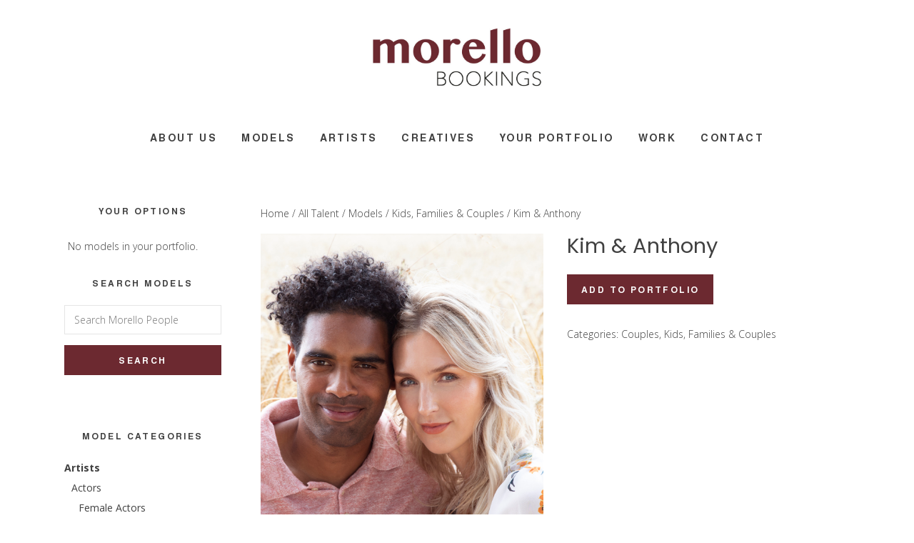

--- FILE ---
content_type: text/html; charset=UTF-8
request_url: https://morellobookings.com/all-talent/models/kids-families/kim-anthony/
body_size: 16113
content:
<!DOCTYPE html>
<html lang="en-GB">
<head >
<meta charset="UTF-8" />
<meta name="viewport" content="width=device-width, initial-scale=1" />
<meta name='robots' content='index, follow, max-image-preview:large, max-snippet:-1, max-video-preview:-1' />
	<style>img:is([sizes="auto" i], [sizes^="auto," i]) { contain-intrinsic-size: 3000px 1500px }</style>
	
<!-- Google Tag Manager for WordPress by gtm4wp.com -->
<script data-cfasync="false" data-pagespeed-no-defer>
	var gtm4wp_datalayer_name = "dataLayer";
	var dataLayer = dataLayer || [];
	const gtm4wp_use_sku_instead = 1;
	const gtm4wp_currency = 'GBP';
	const gtm4wp_product_per_impression = 10;
	const gtm4wp_clear_ecommerce = false;
	const gtm4wp_datalayer_max_timeout = 2000;
</script>
<!-- End Google Tag Manager for WordPress by gtm4wp.com -->
	<!-- This site is optimized with the Yoast SEO plugin v25.9 - https://yoast.com/wordpress/plugins/seo/ -->
	<title>Kim &amp; Anthony | Morello Bookings</title>
	<link rel="canonical" href="https://morellobookings.com/all-talent/models/kids-families/kim-anthony/" />
	<meta property="og:locale" content="en_GB" />
	<meta property="og:type" content="article" />
	<meta property="og:title" content="Kim &amp; Anthony | Morello Bookings" />
	<meta property="og:url" content="https://morellobookings.com/all-talent/models/kids-families/kim-anthony/" />
	<meta property="og:site_name" content="Morello Bookings" />
	<meta property="article:publisher" content="https://www.facebook.com/morello.bookings/" />
	<meta property="article:modified_time" content="2024-11-04T16:14:17+00:00" />
	<meta property="og:image" content="https://morellobookings.com/wp-content/uploads/2022/11/Kim-Anthony-Charles-HEADSHOT.jpeg" />
	<meta property="og:image:width" content="1200" />
	<meta property="og:image:height" content="1200" />
	<meta property="og:image:type" content="image/jpeg" />
	<meta name="twitter:card" content="summary_large_image" />
	<meta name="twitter:site" content="@morellobookings" />
	<script type="application/ld+json" class="yoast-schema-graph">{"@context":"https://schema.org","@graph":[{"@type":"WebPage","@id":"https://morellobookings.com/all-talent/models/kids-families/kim-anthony/","url":"https://morellobookings.com/all-talent/models/kids-families/kim-anthony/","name":"Kim & Anthony | Morello Bookings","isPartOf":{"@id":"https://morellobookings.com/#website"},"primaryImageOfPage":{"@id":"https://morellobookings.com/all-talent/models/kids-families/kim-anthony/#primaryimage"},"image":{"@id":"https://morellobookings.com/all-talent/models/kids-families/kim-anthony/#primaryimage"},"thumbnailUrl":"https://morellobookings.com/wp-content/uploads/2022/11/Kim-Anthony-Charles-HEADSHOT.jpeg","datePublished":"2022-11-01T13:45:29+00:00","dateModified":"2024-11-04T16:14:17+00:00","breadcrumb":{"@id":"https://morellobookings.com/all-talent/models/kids-families/kim-anthony/#breadcrumb"},"inLanguage":"en-GB","potentialAction":[{"@type":"ReadAction","target":["https://morellobookings.com/all-talent/models/kids-families/kim-anthony/"]}]},{"@type":"ImageObject","inLanguage":"en-GB","@id":"https://morellobookings.com/all-talent/models/kids-families/kim-anthony/#primaryimage","url":"https://morellobookings.com/wp-content/uploads/2022/11/Kim-Anthony-Charles-HEADSHOT.jpeg","contentUrl":"https://morellobookings.com/wp-content/uploads/2022/11/Kim-Anthony-Charles-HEADSHOT.jpeg","width":1200,"height":1200},{"@type":"BreadcrumbList","@id":"https://morellobookings.com/all-talent/models/kids-families/kim-anthony/#breadcrumb","itemListElement":[{"@type":"ListItem","position":1,"name":"Home","item":"https://morellobookings.com/"},{"@type":"ListItem","position":2,"name":"All Talent","item":"https://morellobookings.com/all-talent/"},{"@type":"ListItem","position":3,"name":"Kim &#038; Anthony"}]},{"@type":"WebSite","@id":"https://morellobookings.com/#website","url":"https://morellobookings.com/","name":"Morello Bookings","description":"","publisher":{"@id":"https://morellobookings.com/#organization"},"potentialAction":[{"@type":"SearchAction","target":{"@type":"EntryPoint","urlTemplate":"https://morellobookings.com/?s={search_term_string}"},"query-input":{"@type":"PropertyValueSpecification","valueRequired":true,"valueName":"search_term_string"}}],"inLanguage":"en-GB"},{"@type":"Organization","@id":"https://morellobookings.com/#organization","name":"Morello Bookings","url":"https://morellobookings.com/","logo":{"@type":"ImageObject","inLanguage":"en-GB","@id":"https://morellobookings.com/#/schema/logo/image/","url":"https://morellobookings.com/wp-content/uploads/2017/10/Morello-Bookings.png","contentUrl":"https://morellobookings.com/wp-content/uploads/2017/10/Morello-Bookings.png","width":236,"height":97,"caption":"Morello Bookings"},"image":{"@id":"https://morellobookings.com/#/schema/logo/image/"},"sameAs":["https://www.facebook.com/morello.bookings/","https://x.com/morellobookings","https://www.instagram.com/morellobookings/","https://www.linkedin.com/company/18017554/"]}]}</script>
	<!-- / Yoast SEO plugin. -->


<link rel='dns-prefetch' href='//code.ionicframework.com' />
<link rel='dns-prefetch' href='//fonts.googleapis.com' />
<link rel="alternate" type="application/rss+xml" title="Morello Bookings &raquo; Feed" href="https://morellobookings.com/feed/" />
<link rel="alternate" type="application/rss+xml" title="Morello Bookings &raquo; Comments Feed" href="https://morellobookings.com/comments/feed/" />
<link rel="alternate" type="application/rss+xml" title="Morello Bookings &raquo; Kim &#038; Anthony Comments Feed" href="https://morellobookings.com/all-talent/models/kids-families/kim-anthony/feed/" />
<script type="text/javascript">
/* <![CDATA[ */
window._wpemojiSettings = {"baseUrl":"https:\/\/s.w.org\/images\/core\/emoji\/16.0.1\/72x72\/","ext":".png","svgUrl":"https:\/\/s.w.org\/images\/core\/emoji\/16.0.1\/svg\/","svgExt":".svg","source":{"concatemoji":"https:\/\/morellobookings.com\/wp-includes\/js\/wp-emoji-release.min.js?ver=6.8.3"}};
/*! This file is auto-generated */
!function(s,n){var o,i,e;function c(e){try{var t={supportTests:e,timestamp:(new Date).valueOf()};sessionStorage.setItem(o,JSON.stringify(t))}catch(e){}}function p(e,t,n){e.clearRect(0,0,e.canvas.width,e.canvas.height),e.fillText(t,0,0);var t=new Uint32Array(e.getImageData(0,0,e.canvas.width,e.canvas.height).data),a=(e.clearRect(0,0,e.canvas.width,e.canvas.height),e.fillText(n,0,0),new Uint32Array(e.getImageData(0,0,e.canvas.width,e.canvas.height).data));return t.every(function(e,t){return e===a[t]})}function u(e,t){e.clearRect(0,0,e.canvas.width,e.canvas.height),e.fillText(t,0,0);for(var n=e.getImageData(16,16,1,1),a=0;a<n.data.length;a++)if(0!==n.data[a])return!1;return!0}function f(e,t,n,a){switch(t){case"flag":return n(e,"\ud83c\udff3\ufe0f\u200d\u26a7\ufe0f","\ud83c\udff3\ufe0f\u200b\u26a7\ufe0f")?!1:!n(e,"\ud83c\udde8\ud83c\uddf6","\ud83c\udde8\u200b\ud83c\uddf6")&&!n(e,"\ud83c\udff4\udb40\udc67\udb40\udc62\udb40\udc65\udb40\udc6e\udb40\udc67\udb40\udc7f","\ud83c\udff4\u200b\udb40\udc67\u200b\udb40\udc62\u200b\udb40\udc65\u200b\udb40\udc6e\u200b\udb40\udc67\u200b\udb40\udc7f");case"emoji":return!a(e,"\ud83e\udedf")}return!1}function g(e,t,n,a){var r="undefined"!=typeof WorkerGlobalScope&&self instanceof WorkerGlobalScope?new OffscreenCanvas(300,150):s.createElement("canvas"),o=r.getContext("2d",{willReadFrequently:!0}),i=(o.textBaseline="top",o.font="600 32px Arial",{});return e.forEach(function(e){i[e]=t(o,e,n,a)}),i}function t(e){var t=s.createElement("script");t.src=e,t.defer=!0,s.head.appendChild(t)}"undefined"!=typeof Promise&&(o="wpEmojiSettingsSupports",i=["flag","emoji"],n.supports={everything:!0,everythingExceptFlag:!0},e=new Promise(function(e){s.addEventListener("DOMContentLoaded",e,{once:!0})}),new Promise(function(t){var n=function(){try{var e=JSON.parse(sessionStorage.getItem(o));if("object"==typeof e&&"number"==typeof e.timestamp&&(new Date).valueOf()<e.timestamp+604800&&"object"==typeof e.supportTests)return e.supportTests}catch(e){}return null}();if(!n){if("undefined"!=typeof Worker&&"undefined"!=typeof OffscreenCanvas&&"undefined"!=typeof URL&&URL.createObjectURL&&"undefined"!=typeof Blob)try{var e="postMessage("+g.toString()+"("+[JSON.stringify(i),f.toString(),p.toString(),u.toString()].join(",")+"));",a=new Blob([e],{type:"text/javascript"}),r=new Worker(URL.createObjectURL(a),{name:"wpTestEmojiSupports"});return void(r.onmessage=function(e){c(n=e.data),r.terminate(),t(n)})}catch(e){}c(n=g(i,f,p,u))}t(n)}).then(function(e){for(var t in e)n.supports[t]=e[t],n.supports.everything=n.supports.everything&&n.supports[t],"flag"!==t&&(n.supports.everythingExceptFlag=n.supports.everythingExceptFlag&&n.supports[t]);n.supports.everythingExceptFlag=n.supports.everythingExceptFlag&&!n.supports.flag,n.DOMReady=!1,n.readyCallback=function(){n.DOMReady=!0}}).then(function(){return e}).then(function(){var e;n.supports.everything||(n.readyCallback(),(e=n.source||{}).concatemoji?t(e.concatemoji):e.wpemoji&&e.twemoji&&(t(e.twemoji),t(e.wpemoji)))}))}((window,document),window._wpemojiSettings);
/* ]]> */
</script>
<link rel='stylesheet' id='gallery-pro-css' href='https://morellobookings.com/wp-content/themes/morello-bookings/style.css?ver=1.2.10' type='text/css' media='all' />
<style id='gallery-pro-inline-css' type='text/css'>

		.entry-content a:not(.button),
		a:hover,
		.genesis-nav-menu a:hover,
		.genesis-nav-menu .current-menu-item > a,
		.entry-title a:hover,
		.button.white,
		.woocommerce-MyAccount-navigation li a:hover,
		.woocommerce-MyAccount-navigation li.is-active a {
		  color: #6c2930;
		}

		button,
		input[type="button"],
		input[type="reset"],
		input[type="submit"],
		.button,
		a.button,
		.button.outline:hover,
		.button.white:hover,
		.pagination a:hover,
		.button.light:hover,
		body.woocommerce-page nav.woocommerce-pagination ul li a,
		body.woocommerce-page nav.woocommerce-pagination ul li span,
		body.woocommerce-page #respond input#submit,
		body.woocommerce-page a.button,
		body.woocommerce-page button.button,
		body.woocommerce-page button.button.alt,
		body.woocommerce-page a.button.alt,
		body.woocommerce-page input.button,
		body.woocommerce-page input.button.alt,
		body.woocommerce-page input.button:disabled,
		body.woocommerce-page input.button:disabled[disabled],
		body.woocommerce-page nav.woocommerce-pagination ul li a:hover,
		body.woocommerce-page #respond input#submit:hover,
		body.woocommerce-page a.button:hover,
		body.woocommerce-page button.button:hover,
		body.woocommerce-page button.button.alt:hover,
		body.woocommerce-page a.button.alt:hover,
		body.woocommerce-page input.button:hover,
		body.woocommerce-page input.button.alt:hover,
		body.woocommerce div.product .woocommerce-tabs ul.tabs li a:hover {
		  background-color: #6c2930;
		}

		::-moz-selection { background-color: #6c2930; }
		::selection { background-color: #6c2930; }

		.button.outline,
		.button.outline:hover,
		body.woocommerce div.product .woocommerce-tabs ul.tabs li.active a,
		body.woocommerce div.product .woocommerce-tabs ul.tabs li a:hover,
		.pagination li.active a,
		body.woocommerce-page nav.woocommerce-pagination ul li span.current {
		  box-shadow: inset 0 -1px 0 0 #6c2930;
		}

		input:focus,
		select:focus,
		textarea:focus {
		  border-color: #6c2930;
		}
		
</style>
<style id='wp-emoji-styles-inline-css' type='text/css'>

	img.wp-smiley, img.emoji {
		display: inline !important;
		border: none !important;
		box-shadow: none !important;
		height: 1em !important;
		width: 1em !important;
		margin: 0 0.07em !important;
		vertical-align: -0.1em !important;
		background: none !important;
		padding: 0 !important;
	}
</style>
<link rel='stylesheet' id='wp-block-library-css' href='https://morellobookings.com/wp-includes/css/dist/block-library/style.min.css?ver=6.8.3' type='text/css' media='all' />
<style id='classic-theme-styles-inline-css' type='text/css'>
/*! This file is auto-generated */
.wp-block-button__link{color:#fff;background-color:#32373c;border-radius:9999px;box-shadow:none;text-decoration:none;padding:calc(.667em + 2px) calc(1.333em + 2px);font-size:1.125em}.wp-block-file__button{background:#32373c;color:#fff;text-decoration:none}
</style>
<style id='global-styles-inline-css' type='text/css'>
:root{--wp--preset--aspect-ratio--square: 1;--wp--preset--aspect-ratio--4-3: 4/3;--wp--preset--aspect-ratio--3-4: 3/4;--wp--preset--aspect-ratio--3-2: 3/2;--wp--preset--aspect-ratio--2-3: 2/3;--wp--preset--aspect-ratio--16-9: 16/9;--wp--preset--aspect-ratio--9-16: 9/16;--wp--preset--color--black: #000000;--wp--preset--color--cyan-bluish-gray: #abb8c3;--wp--preset--color--white: #ffffff;--wp--preset--color--pale-pink: #f78da7;--wp--preset--color--vivid-red: #cf2e2e;--wp--preset--color--luminous-vivid-orange: #ff6900;--wp--preset--color--luminous-vivid-amber: #fcb900;--wp--preset--color--light-green-cyan: #7bdcb5;--wp--preset--color--vivid-green-cyan: #00d084;--wp--preset--color--pale-cyan-blue: #8ed1fc;--wp--preset--color--vivid-cyan-blue: #0693e3;--wp--preset--color--vivid-purple: #9b51e0;--wp--preset--gradient--vivid-cyan-blue-to-vivid-purple: linear-gradient(135deg,rgba(6,147,227,1) 0%,rgb(155,81,224) 100%);--wp--preset--gradient--light-green-cyan-to-vivid-green-cyan: linear-gradient(135deg,rgb(122,220,180) 0%,rgb(0,208,130) 100%);--wp--preset--gradient--luminous-vivid-amber-to-luminous-vivid-orange: linear-gradient(135deg,rgba(252,185,0,1) 0%,rgba(255,105,0,1) 100%);--wp--preset--gradient--luminous-vivid-orange-to-vivid-red: linear-gradient(135deg,rgba(255,105,0,1) 0%,rgb(207,46,46) 100%);--wp--preset--gradient--very-light-gray-to-cyan-bluish-gray: linear-gradient(135deg,rgb(238,238,238) 0%,rgb(169,184,195) 100%);--wp--preset--gradient--cool-to-warm-spectrum: linear-gradient(135deg,rgb(74,234,220) 0%,rgb(151,120,209) 20%,rgb(207,42,186) 40%,rgb(238,44,130) 60%,rgb(251,105,98) 80%,rgb(254,248,76) 100%);--wp--preset--gradient--blush-light-purple: linear-gradient(135deg,rgb(255,206,236) 0%,rgb(152,150,240) 100%);--wp--preset--gradient--blush-bordeaux: linear-gradient(135deg,rgb(254,205,165) 0%,rgb(254,45,45) 50%,rgb(107,0,62) 100%);--wp--preset--gradient--luminous-dusk: linear-gradient(135deg,rgb(255,203,112) 0%,rgb(199,81,192) 50%,rgb(65,88,208) 100%);--wp--preset--gradient--pale-ocean: linear-gradient(135deg,rgb(255,245,203) 0%,rgb(182,227,212) 50%,rgb(51,167,181) 100%);--wp--preset--gradient--electric-grass: linear-gradient(135deg,rgb(202,248,128) 0%,rgb(113,206,126) 100%);--wp--preset--gradient--midnight: linear-gradient(135deg,rgb(2,3,129) 0%,rgb(40,116,252) 100%);--wp--preset--font-size--small: 13px;--wp--preset--font-size--medium: 20px;--wp--preset--font-size--large: 36px;--wp--preset--font-size--x-large: 42px;--wp--preset--spacing--20: 0.44rem;--wp--preset--spacing--30: 0.67rem;--wp--preset--spacing--40: 1rem;--wp--preset--spacing--50: 1.5rem;--wp--preset--spacing--60: 2.25rem;--wp--preset--spacing--70: 3.38rem;--wp--preset--spacing--80: 5.06rem;--wp--preset--shadow--natural: 6px 6px 9px rgba(0, 0, 0, 0.2);--wp--preset--shadow--deep: 12px 12px 50px rgba(0, 0, 0, 0.4);--wp--preset--shadow--sharp: 6px 6px 0px rgba(0, 0, 0, 0.2);--wp--preset--shadow--outlined: 6px 6px 0px -3px rgba(255, 255, 255, 1), 6px 6px rgba(0, 0, 0, 1);--wp--preset--shadow--crisp: 6px 6px 0px rgba(0, 0, 0, 1);}:where(.is-layout-flex){gap: 0.5em;}:where(.is-layout-grid){gap: 0.5em;}body .is-layout-flex{display: flex;}.is-layout-flex{flex-wrap: wrap;align-items: center;}.is-layout-flex > :is(*, div){margin: 0;}body .is-layout-grid{display: grid;}.is-layout-grid > :is(*, div){margin: 0;}:where(.wp-block-columns.is-layout-flex){gap: 2em;}:where(.wp-block-columns.is-layout-grid){gap: 2em;}:where(.wp-block-post-template.is-layout-flex){gap: 1.25em;}:where(.wp-block-post-template.is-layout-grid){gap: 1.25em;}.has-black-color{color: var(--wp--preset--color--black) !important;}.has-cyan-bluish-gray-color{color: var(--wp--preset--color--cyan-bluish-gray) !important;}.has-white-color{color: var(--wp--preset--color--white) !important;}.has-pale-pink-color{color: var(--wp--preset--color--pale-pink) !important;}.has-vivid-red-color{color: var(--wp--preset--color--vivid-red) !important;}.has-luminous-vivid-orange-color{color: var(--wp--preset--color--luminous-vivid-orange) !important;}.has-luminous-vivid-amber-color{color: var(--wp--preset--color--luminous-vivid-amber) !important;}.has-light-green-cyan-color{color: var(--wp--preset--color--light-green-cyan) !important;}.has-vivid-green-cyan-color{color: var(--wp--preset--color--vivid-green-cyan) !important;}.has-pale-cyan-blue-color{color: var(--wp--preset--color--pale-cyan-blue) !important;}.has-vivid-cyan-blue-color{color: var(--wp--preset--color--vivid-cyan-blue) !important;}.has-vivid-purple-color{color: var(--wp--preset--color--vivid-purple) !important;}.has-black-background-color{background-color: var(--wp--preset--color--black) !important;}.has-cyan-bluish-gray-background-color{background-color: var(--wp--preset--color--cyan-bluish-gray) !important;}.has-white-background-color{background-color: var(--wp--preset--color--white) !important;}.has-pale-pink-background-color{background-color: var(--wp--preset--color--pale-pink) !important;}.has-vivid-red-background-color{background-color: var(--wp--preset--color--vivid-red) !important;}.has-luminous-vivid-orange-background-color{background-color: var(--wp--preset--color--luminous-vivid-orange) !important;}.has-luminous-vivid-amber-background-color{background-color: var(--wp--preset--color--luminous-vivid-amber) !important;}.has-light-green-cyan-background-color{background-color: var(--wp--preset--color--light-green-cyan) !important;}.has-vivid-green-cyan-background-color{background-color: var(--wp--preset--color--vivid-green-cyan) !important;}.has-pale-cyan-blue-background-color{background-color: var(--wp--preset--color--pale-cyan-blue) !important;}.has-vivid-cyan-blue-background-color{background-color: var(--wp--preset--color--vivid-cyan-blue) !important;}.has-vivid-purple-background-color{background-color: var(--wp--preset--color--vivid-purple) !important;}.has-black-border-color{border-color: var(--wp--preset--color--black) !important;}.has-cyan-bluish-gray-border-color{border-color: var(--wp--preset--color--cyan-bluish-gray) !important;}.has-white-border-color{border-color: var(--wp--preset--color--white) !important;}.has-pale-pink-border-color{border-color: var(--wp--preset--color--pale-pink) !important;}.has-vivid-red-border-color{border-color: var(--wp--preset--color--vivid-red) !important;}.has-luminous-vivid-orange-border-color{border-color: var(--wp--preset--color--luminous-vivid-orange) !important;}.has-luminous-vivid-amber-border-color{border-color: var(--wp--preset--color--luminous-vivid-amber) !important;}.has-light-green-cyan-border-color{border-color: var(--wp--preset--color--light-green-cyan) !important;}.has-vivid-green-cyan-border-color{border-color: var(--wp--preset--color--vivid-green-cyan) !important;}.has-pale-cyan-blue-border-color{border-color: var(--wp--preset--color--pale-cyan-blue) !important;}.has-vivid-cyan-blue-border-color{border-color: var(--wp--preset--color--vivid-cyan-blue) !important;}.has-vivid-purple-border-color{border-color: var(--wp--preset--color--vivid-purple) !important;}.has-vivid-cyan-blue-to-vivid-purple-gradient-background{background: var(--wp--preset--gradient--vivid-cyan-blue-to-vivid-purple) !important;}.has-light-green-cyan-to-vivid-green-cyan-gradient-background{background: var(--wp--preset--gradient--light-green-cyan-to-vivid-green-cyan) !important;}.has-luminous-vivid-amber-to-luminous-vivid-orange-gradient-background{background: var(--wp--preset--gradient--luminous-vivid-amber-to-luminous-vivid-orange) !important;}.has-luminous-vivid-orange-to-vivid-red-gradient-background{background: var(--wp--preset--gradient--luminous-vivid-orange-to-vivid-red) !important;}.has-very-light-gray-to-cyan-bluish-gray-gradient-background{background: var(--wp--preset--gradient--very-light-gray-to-cyan-bluish-gray) !important;}.has-cool-to-warm-spectrum-gradient-background{background: var(--wp--preset--gradient--cool-to-warm-spectrum) !important;}.has-blush-light-purple-gradient-background{background: var(--wp--preset--gradient--blush-light-purple) !important;}.has-blush-bordeaux-gradient-background{background: var(--wp--preset--gradient--blush-bordeaux) !important;}.has-luminous-dusk-gradient-background{background: var(--wp--preset--gradient--luminous-dusk) !important;}.has-pale-ocean-gradient-background{background: var(--wp--preset--gradient--pale-ocean) !important;}.has-electric-grass-gradient-background{background: var(--wp--preset--gradient--electric-grass) !important;}.has-midnight-gradient-background{background: var(--wp--preset--gradient--midnight) !important;}.has-small-font-size{font-size: var(--wp--preset--font-size--small) !important;}.has-medium-font-size{font-size: var(--wp--preset--font-size--medium) !important;}.has-large-font-size{font-size: var(--wp--preset--font-size--large) !important;}.has-x-large-font-size{font-size: var(--wp--preset--font-size--x-large) !important;}
:where(.wp-block-post-template.is-layout-flex){gap: 1.25em;}:where(.wp-block-post-template.is-layout-grid){gap: 1.25em;}
:where(.wp-block-columns.is-layout-flex){gap: 2em;}:where(.wp-block-columns.is-layout-grid){gap: 2em;}
:root :where(.wp-block-pullquote){font-size: 1.5em;line-height: 1.6;}
</style>
<link rel='stylesheet' id='slick-testimonial-style-css' href='https://morellobookings.com/wp-content/plugins/morello-testimonials-plugin/inc/style.css?ver=6.8.3' type='text/css' media='all' />
<link rel='stylesheet' id='woocommerce-layout-css' href='https://morellobookings.com/wp-content/plugins/woocommerce/assets/css/woocommerce-layout.css?ver=10.1.2' type='text/css' media='all' />
<link rel='stylesheet' id='woocommerce-smallscreen-css' href='https://morellobookings.com/wp-content/plugins/woocommerce/assets/css/woocommerce-smallscreen.css?ver=10.1.2' type='text/css' media='only screen and (max-width: 768px)' />
<link rel='stylesheet' id='woocommerce-general-css' href='https://morellobookings.com/wp-content/plugins/woocommerce/assets/css/woocommerce.css?ver=10.1.2' type='text/css' media='all' />
<style id='woocommerce-inline-inline-css' type='text/css'>
.woocommerce form .form-row .required { visibility: visible; }
</style>
<link rel='stylesheet' id='wooswipe-pswp-css-css' href='https://morellobookings.com/wp-content/plugins/wooswipe/public/pswp/photoswipe.css?ver=3.0.1' type='text/css' media='all' />
<link rel='stylesheet' id='wooswipe-pswp-skin-css' href='https://morellobookings.com/wp-content/plugins/wooswipe/public/pswp/default-skin/default-skin.css?ver=3.0.1' type='text/css' media='all' />
<link rel='stylesheet' id='wooswipe-slick-css-css' href='https://morellobookings.com/wp-content/plugins/wooswipe/public/slick/slick.css?ver=3.0.1' type='text/css' media='all' />
<link rel='stylesheet' id='wooswipe-slick-theme-css' href='https://morellobookings.com/wp-content/plugins/wooswipe/public/slick/slick-theme.css?ver=3.0.1' type='text/css' media='all' />
<link rel='stylesheet' id='wooswipe-css-css' href='https://morellobookings.com/wp-content/plugins/wooswipe/public/css/wooswipe.css?ver=3.0.1' type='text/css' media='all' />
<link rel='stylesheet' id='brands-styles-css' href='https://morellobookings.com/wp-content/plugins/woocommerce/assets/css/brands.css?ver=10.1.2' type='text/css' media='all' />
<link rel='stylesheet' id='morello-fonts-css' href='https://morellobookings.com/wp-content/themes/morello-bookings/fonts/stylesheet.css?ver=1.2.10' type='text/css' media='all' />
<link rel='stylesheet' id='ionicons-css' href='//code.ionicframework.com/ionicons/2.0.1/css/ionicons.min.css?ver=1.2.10' type='text/css' media='all' />
<link rel='stylesheet' id='google-fonts-css' href='//fonts.googleapis.com/css?family=Poppins%7CCormorant%3A400%2C400i%2C700%2C700i%7COpen+Sans%3A300%2C300i%2C400%2C600%2C600i%2C700%2C700i&#038;ver=1.2.10' type='text/css' media='all' />
<link rel='stylesheet' id='morello-styles-css' href='https://morellobookings.com/wp-content/themes/morello-bookings/morello-styles.css?ver=1.2.10' type='text/css' media='all' />
<link rel='stylesheet' id='slick-styles-css' href='https://morellobookings.com/wp-content/themes/morello-bookings/slick/slick.css?ver=1.2.10' type='text/css' media='all' />
<link rel='stylesheet' id='custom-styles-css' href='https://morellobookings.com/wp-content/themes/morello-bookings/assets/css/style.css?ver=1.2.10' type='text/css' media='all' />
<link rel='stylesheet' id='simple-social-icons-font-css' href='https://morellobookings.com/wp-content/plugins/simple-social-icons/css/style.css?ver=3.0.2' type='text/css' media='all' />
<script type="text/javascript" src="https://morellobookings.com/wp-includes/js/jquery/jquery.min.js?ver=3.7.1" id="jquery-core-js"></script>
<script type="text/javascript" src="https://morellobookings.com/wp-includes/js/jquery/jquery-migrate.min.js?ver=3.4.1" id="jquery-migrate-js"></script>
<script type="text/javascript" src="https://morellobookings.com/wp-content/plugins/morello-testimonials-plugin/inc/custom.js?ver=1" id="slick-testimonial-js-js"></script>
<script type="text/javascript" src="https://morellobookings.com/wp-content/plugins/woocommerce/assets/js/jquery-blockui/jquery.blockUI.min.js?ver=2.7.0-wc.10.1.2" id="jquery-blockui-js" defer="defer" data-wp-strategy="defer"></script>
<script type="text/javascript" id="wc-add-to-cart-js-extra">
/* <![CDATA[ */
var wc_add_to_cart_params = {"ajax_url":"\/wp-admin\/admin-ajax.php","wc_ajax_url":"\/?wc-ajax=%%endpoint%%","i18n_view_cart":"View portfolio","cart_url":"https:\/\/morellobookings.com\/portfolio\/","is_cart":"","cart_redirect_after_add":"no"};
/* ]]> */
</script>
<script type="text/javascript" src="https://morellobookings.com/wp-content/plugins/woocommerce/assets/js/frontend/add-to-cart.min.js?ver=10.1.2" id="wc-add-to-cart-js" defer="defer" data-wp-strategy="defer"></script>
<script type="text/javascript" id="wc-single-product-js-extra">
/* <![CDATA[ */
var wc_single_product_params = {"i18n_required_rating_text":"Please select a rating","i18n_rating_options":["1 of 5 stars","2 of 5 stars","3 of 5 stars","4 of 5 stars","5 of 5 stars"],"i18n_product_gallery_trigger_text":"View full-screen image gallery","review_rating_required":"yes","flexslider":{"rtl":false,"animation":"slide","smoothHeight":true,"directionNav":false,"controlNav":"thumbnails","slideshow":false,"animationSpeed":500,"animationLoop":false,"allowOneSlide":false},"zoom_enabled":"","zoom_options":[],"photoswipe_enabled":"","photoswipe_options":{"shareEl":false,"closeOnScroll":false,"history":false,"hideAnimationDuration":0,"showAnimationDuration":0},"flexslider_enabled":""};
/* ]]> */
</script>
<script type="text/javascript" src="https://morellobookings.com/wp-content/plugins/woocommerce/assets/js/frontend/single-product.min.js?ver=10.1.2" id="wc-single-product-js" defer="defer" data-wp-strategy="defer"></script>
<script type="text/javascript" src="https://morellobookings.com/wp-content/plugins/woocommerce/assets/js/js-cookie/js.cookie.min.js?ver=2.1.4-wc.10.1.2" id="js-cookie-js" defer="defer" data-wp-strategy="defer"></script>
<script type="text/javascript" id="woocommerce-js-extra">
/* <![CDATA[ */
var woocommerce_params = {"ajax_url":"\/wp-admin\/admin-ajax.php","wc_ajax_url":"\/?wc-ajax=%%endpoint%%","i18n_password_show":"Show password","i18n_password_hide":"Hide password"};
/* ]]> */
</script>
<script type="text/javascript" src="https://morellobookings.com/wp-content/plugins/woocommerce/assets/js/frontend/woocommerce.min.js?ver=10.1.2" id="woocommerce-js" defer="defer" data-wp-strategy="defer"></script>
<script type="text/javascript" src="https://morellobookings.com/wp-content/plugins/wooswipe/public/pswp/photoswipe.min.js?ver=3.0.1" id="wooswipe-pswp-js"></script>
<script type="text/javascript" src="https://morellobookings.com/wp-content/plugins/wooswipe/public/pswp/photoswipe-ui-default.min.js?ver=3.0.1" id="wooswipe-pswp-ui-js"></script>
<script type="text/javascript" src="https://morellobookings.com/wp-content/plugins/wooswipe/public/slick/slick.min.js?ver=3.0.1" id="wooswipe-slick-js"></script>
<script type="text/javascript" src="https://morellobookings.com/wp-content/themes/morello-bookings/js/jquery.fitvids.js?ver=1.2.10" id="fitvids-js"></script>
<script type="text/javascript" src="https://morellobookings.com/wp-content/themes/morello-bookings/js/global.js?ver=1.2.10" id="bbs-global-js"></script>
<script type="text/javascript" src="https://morellobookings.com/wp-content/themes/morello-bookings/js/headhesive.min.js?ver=1.2.10" id="bbs-headhesive-js"></script>
<script type="text/javascript" src="https://morellobookings.com/wp-content/themes/morello-bookings/js/responsive-menu.js?ver=1.2.10" id="bbs-responsive-menu-js"></script>
<script type="text/javascript" src="https://morellobookings.com/wp-content/themes/morello-bookings/slick/slick.js?ver=1.2.10" id="slick-script-js"></script>
<script type="text/javascript" src="https://morellobookings.com/wp-content/themes/morello-bookings/js/slick-modifier.js?ver=1.2.10" id="slick-modifier-js"></script>
<script type="text/javascript" src="https://morellobookings.com/wp-content/themes/morello-bookings/assets/js/scripts.min.js?ver=1.2.10" id="custom-scripts-js"></script>
<link rel="https://api.w.org/" href="https://morellobookings.com/wp-json/" /><link rel="alternate" title="JSON" type="application/json" href="https://morellobookings.com/wp-json/wp/v2/product/29353" /><link rel="EditURI" type="application/rsd+xml" title="RSD" href="https://morellobookings.com/xmlrpc.php?rsd" />
<meta name="generator" content="WordPress 6.8.3" />
<meta name="generator" content="WooCommerce 10.1.2" />
<link rel='shortlink' href='https://morellobookings.com/?p=29353' />
<link rel="alternate" title="oEmbed (JSON)" type="application/json+oembed" href="https://morellobookings.com/wp-json/oembed/1.0/embed?url=https%3A%2F%2Fmorellobookings.com%2Fall-talent%2Fmodels%2Fkids-families%2Fkim-anthony%2F" />
<link rel="alternate" title="oEmbed (XML)" type="text/xml+oembed" href="https://morellobookings.com/wp-json/oembed/1.0/embed?url=https%3A%2F%2Fmorellobookings.com%2Fall-talent%2Fmodels%2Fkids-families%2Fkim-anthony%2F&#038;format=xml" />

<!-- Google Tag Manager for WordPress by gtm4wp.com -->
<!-- GTM Container placement set to automatic -->
<script data-cfasync="false" data-pagespeed-no-defer>
	var dataLayer_content = {"visitorLoginState":"logged-out","visitorType":"visitor-logged-out","pagePostType":"product","pagePostType2":"single-product","pagePostAuthorID":3,"pagePostAuthor":"malene","browserName":"","browserVersion":"","browserEngineName":"","browserEngineVersion":"","osName":"","osVersion":"","deviceType":"bot","deviceManufacturer":"","deviceModel":"","productRatingCounts":[],"productAverageRating":0,"productReviewCount":0,"productType":"simple","productIsVariable":0};
	dataLayer.push( dataLayer_content );
</script>
<script data-cfasync="false" data-pagespeed-no-defer>
(function(w,d,s,l,i){w[l]=w[l]||[];w[l].push({'gtm.start':
new Date().getTime(),event:'gtm.js'});var f=d.getElementsByTagName(s)[0],
j=d.createElement(s),dl=l!='dataLayer'?'&l='+l:'';j.async=true;j.src=
'//www.googletagmanager.com/gtm.js?id='+i+dl;f.parentNode.insertBefore(j,f);
})(window,document,'script','dataLayer','GTM-5FL6BCJ');
</script>
<!-- End Google Tag Manager for WordPress by gtm4wp.com --><link rel="icon" href="https://morellobookings.com/wp-content/themes/genesis/images/favicon.ico" />
<style type="text/css">.site-title a { background: url(https://morellobookings.com/wp-content/uploads/2017/07/cropped-new-small.jpg) no-repeat !important; }</style>
	<noscript><style>.woocommerce-product-gallery{ opacity: 1 !important; }</style></noscript>
			<style type="text/css" id="wp-custom-css">
			@media (min-width: 768px) {
body .front-page-1 .wrap {
    display: inline-grid;
}
}
p.return-to-shop a.wc-backward {display:none}		</style>
		</head>
<body class="wp-singular product-template-default single single-product postid-29353 wp-theme-genesis wp-child-theme-morello-bookings theme-genesis woocommerce woocommerce-page woocommerce-no-js custom-header header-image header-full-width sidebar-content genesis-breadcrumbs-hidden genesis-footer-widgets-visible">
<!-- GTM Container placement set to automatic -->
<!-- Google Tag Manager (noscript) -->
				<noscript><iframe src="https://www.googletagmanager.com/ns.html?id=GTM-5FL6BCJ" height="0" width="0" style="display:none;visibility:hidden" aria-hidden="true"></iframe></noscript>
<!-- End Google Tag Manager (noscript) -->
<!-- GTM Container placement set to automatic -->
<!-- Google Tag Manager (noscript) --><div class="site-container"><ul class="genesis-skip-link"><li><a href="#genesis-content" class="screen-reader-shortcut"> Skip to main content</a></li><li><a href="#genesis-sidebar-primary" class="screen-reader-shortcut"> Skip to primary sidebar</a></li><li><a href="#genesis-footer-widgets" class="screen-reader-shortcut"> Skip to footer</a></li></ul><header class="site-header"><div class="wrap"><div class="title-area"><p class="site-title"><a href="https://morellobookings.com/">Morello Bookings</a></p></div><nav class="nav-secondary" aria-label="Secondary"><div class="wrap"><ul id="menu-top-menu" class="menu genesis-nav-menu menu-secondary js-superfish"><li id="menu-item-90" class="menu-item menu-item-type-post_type menu-item-object-page menu-item-90"><a href="https://morellobookings.com/about-us/"><span >About Us</span></a></li>
<li id="menu-item-145" class="menu-item menu-item-type-taxonomy menu-item-object-product_cat current-product-ancestor menu-item-has-children menu-item-145"><a href="https://morellobookings.com/talent-category/models/"><span >Models</span></a>
<ul class="sub-menu">
	<li id="menu-item-157" class="menu-item menu-item-type-taxonomy menu-item-object-product_cat menu-item-157"><a href="https://morellobookings.com/talent-category/models/female-models/"><span >Female</span></a></li>
	<li id="menu-item-159" class="menu-item menu-item-type-taxonomy menu-item-object-product_cat menu-item-159"><a href="https://morellobookings.com/talent-category/models/male-models/"><span >Male</span></a></li>
	<li id="menu-item-161" class="menu-item menu-item-type-taxonomy menu-item-object-product_cat menu-item-161"><a href="https://morellobookings.com/talent-category/models/mature-models/"><span >Mature</span></a></li>
	<li id="menu-item-158" class="menu-item menu-item-type-taxonomy menu-item-object-product_cat current-product-ancestor current-menu-parent current-product-parent menu-item-158"><a href="https://morellobookings.com/talent-category/models/kids-families/"><span >Kids, Families &#038; Couples</span></a></li>
	<li id="menu-item-170" class="menu-item menu-item-type-taxonomy menu-item-object-product_cat menu-item-170"><a href="https://morellobookings.com/talent-category/models/hands-feet-models/"><span >Hands &#038; Feet</span></a></li>
	<li id="menu-item-168" class="menu-item menu-item-type-taxonomy menu-item-object-product_cat menu-item-168"><a href="https://morellobookings.com/talent-category/models/catwalk-models/"><span >Catwalk</span></a></li>
	<li id="menu-item-169" class="menu-item menu-item-type-taxonomy menu-item-object-product_cat menu-item-169"><a href="https://morellobookings.com/talent-category/models/petite-models/"><span >Petite</span></a></li>
	<li id="menu-item-162" class="menu-item menu-item-type-taxonomy menu-item-object-product_cat menu-item-162"><a href="https://morellobookings.com/talent-category/models/sport-fitness-models/"><span >Sport &#038; Fitness</span></a></li>
</ul>
</li>
<li id="menu-item-163" class="menu-item menu-item-type-taxonomy menu-item-object-product_cat menu-item-has-children menu-item-163"><a href="https://morellobookings.com/talent-category/artists/"><span >Artists</span></a>
<ul class="sub-menu">
	<li id="menu-item-165" class="menu-item menu-item-type-taxonomy menu-item-object-product_cat menu-item-165"><a href="https://morellobookings.com/talent-category/artists/actors/"><span >Actors</span></a></li>
	<li id="menu-item-167" class="menu-item menu-item-type-taxonomy menu-item-object-product_cat menu-item-167"><a href="https://morellobookings.com/talent-category/artists/presenters/"><span >Presenters</span></a></li>
	<li id="menu-item-461" class="menu-item menu-item-type-taxonomy menu-item-object-product_cat menu-item-461"><a href="https://morellobookings.com/talent-category/artists/dancers/"><span >Dancers</span></a></li>
</ul>
</li>
<li id="menu-item-164" class="menu-item menu-item-type-taxonomy menu-item-object-product_cat menu-item-has-children menu-item-164"><a href="https://morellobookings.com/talent-category/creatives/"><span >Creatives</span></a>
<ul class="sub-menu">
	<li id="menu-item-144" class="menu-item menu-item-type-taxonomy menu-item-object-product_cat menu-item-144"><a href="https://morellobookings.com/talent-category/creatives/makeup-artists/"><span >Makeup Artists</span></a></li>
	<li id="menu-item-146" class="menu-item menu-item-type-taxonomy menu-item-object-product_cat menu-item-146"><a href="https://morellobookings.com/talent-category/creatives/photographers/"><span >Photographers</span></a></li>
</ul>
</li>
<li id="menu-item-91" class="menu-item menu-item-type-post_type menu-item-object-page menu-item-91"><a href="https://morellobookings.com/portfolio/"><span >Your Portfolio</span></a></li>
<li id="menu-item-5543" class="menu-item menu-item-type-post_type menu-item-object-page menu-item-5543"><a href="https://morellobookings.com/news/"><span >Work</span></a></li>
<li id="menu-item-89" class="menu-item menu-item-type-post_type menu-item-object-page menu-item-89"><a href="https://morellobookings.com/contact/"><span >Contact</span></a></li>
</ul></div></nav></div></header><div class="site-inner"><div class="wrap">
	<div id="primary" class="content-area"><main id="main" class="site-main" role="main"><nav class="woocommerce-breadcrumb" aria-label="Breadcrumb"><a href="https://morellobookings.com">Home</a>&nbsp;&#47;&nbsp;<a href="https://morellobookings.com/all-talent/">All Talent</a>&nbsp;&#47;&nbsp;<a href="https://morellobookings.com/talent-category/models/">Models</a>&nbsp;&#47;&nbsp;<a href="https://morellobookings.com/talent-category/models/kids-families/">Kids, Families &amp; Couples</a>&nbsp;&#47;&nbsp;Kim &#038; Anthony</nav>
					
			<div class="woocommerce-notices-wrapper"></div><div id="product-29353" class="entry product type-product post-29353 status-publish first instock product_cat-couples product_cat-kids-families has-post-thumbnail sold-individually shipping-taxable purchasable product-type-simple">

	
<!-- This file should primarily consist of HTML with a little bit of PHP. -->
<div id="wooswipe" class="images">
    <input type="hidden" name="main-image-swiper" class="main-image-swiper" id="main_image_swiper" value="0" />
    
                    <div class="woocommerce-product-gallery__image single-product-main-image">
                    <a href="https://morellobookings.com/wp-content/uploads/2022/11/Kim-Anthony-Charles-HEADSHOT.jpeg" class="woocommerce-main-image zoom" ><img width="1200" height="1200" src="https://morellobookings.com/wp-content/uploads/2022/11/Kim-Anthony-Charles-HEADSHOT.jpeg" class="attachment-shop_single size-shop_single wp-post-image" alt="Kim &#038; Anthony Charles HEADSHOT" title="Kim &#038; Anthony Charles HEADSHOT" data-hq="https://morellobookings.com/wp-content/uploads/2022/11/Kim-Anthony-Charles-HEADSHOT.jpeg" data-w="1080" data-h="1080" decoding="async" srcset="https://morellobookings.com/wp-content/uploads/2022/11/Kim-Anthony-Charles-HEADSHOT.jpeg 1200w, https://morellobookings.com/wp-content/uploads/2022/11/Kim-Anthony-Charles-HEADSHOT-300x300.jpeg 300w, https://morellobookings.com/wp-content/uploads/2022/11/Kim-Anthony-Charles-HEADSHOT-1024x1024.jpeg 1024w, https://morellobookings.com/wp-content/uploads/2022/11/Kim-Anthony-Charles-HEADSHOT-150x150.jpeg 150w, https://morellobookings.com/wp-content/uploads/2022/11/Kim-Anthony-Charles-HEADSHOT-768x768.jpeg 768w, https://morellobookings.com/wp-content/uploads/2022/11/Kim-Anthony-Charles-HEADSHOT-500x500.jpeg 500w, https://morellobookings.com/wp-content/uploads/2022/11/Kim-Anthony-Charles-HEADSHOT-600x600.jpeg 600w, https://morellobookings.com/wp-content/uploads/2022/11/Kim-Anthony-Charles-HEADSHOT-100x100.jpeg 100w" sizes="(max-width: 1200px) 100vw, 1200px" /></a>
                </div>            <div class="thumbnails" >
                <ul class="thumbnail-nav">
                    <li><div class="thumb" data-hq="https://morellobookings.com/wp-content/uploads/2022/11/Kim-Anthony-Charles-HEADSHOT.jpeg" data-w="1080" data-h="1080" data-med="https://morellobookings.com/wp-content/uploads/2022/11/Kim-Anthony-Charles-HEADSHOT.jpeg" data-medw="1200" data-medh="1200" data-attachment_id="main_image_29354" data-slide="0"><img width="1200" height="1200" src="https://morellobookings.com/wp-content/uploads/2022/11/Kim-Anthony-Charles-HEADSHOT.jpeg" class="attachment-shop_thumbnail size-shop_thumbnail" alt="Kim &#038; Anthony Charles HEADSHOT" title="Kim &#038; Anthony Charles HEADSHOT" sizes="(max-width: 1200px) 100vw, 1200px" decoding="async" srcset="https://morellobookings.com/wp-content/uploads/2022/11/Kim-Anthony-Charles-HEADSHOT.jpeg 1200w, https://morellobookings.com/wp-content/uploads/2022/11/Kim-Anthony-Charles-HEADSHOT-300x300.jpeg 300w, https://morellobookings.com/wp-content/uploads/2022/11/Kim-Anthony-Charles-HEADSHOT-1024x1024.jpeg 1024w, https://morellobookings.com/wp-content/uploads/2022/11/Kim-Anthony-Charles-HEADSHOT-150x150.jpeg 150w, https://morellobookings.com/wp-content/uploads/2022/11/Kim-Anthony-Charles-HEADSHOT-768x768.jpeg 768w, https://morellobookings.com/wp-content/uploads/2022/11/Kim-Anthony-Charles-HEADSHOT-500x500.jpeg 500w, https://morellobookings.com/wp-content/uploads/2022/11/Kim-Anthony-Charles-HEADSHOT-600x600.jpeg 600w, https://morellobookings.com/wp-content/uploads/2022/11/Kim-Anthony-Charles-HEADSHOT-100x100.jpeg 100w" /></div></li><li><div class="thumb" data-hq="https://morellobookings.com/wp-content/uploads/2022/11/Kim-Anthony-Charles11.jpeg" data-w="744" data-h="1080" data-med="https://morellobookings.com/wp-content/uploads/2022/11/Kim-Anthony-Charles11.jpeg" data-medw="1200" data-medh="1741" data-attachment_id="main_image_29365" data-slide="1"><img width="1200" height="1741" src="https://morellobookings.com/wp-content/uploads/2022/11/Kim-Anthony-Charles11.jpeg" class="attachment-shop_thumbnail size-shop_thumbnail" alt="Kim &#038; Anthony Charles11" title="Kim &#038; Anthony Charles11" sizes="(max-width: 1200px) 100vw, 1200px" decoding="async" srcset="https://morellobookings.com/wp-content/uploads/2022/11/Kim-Anthony-Charles11.jpeg 1200w, https://morellobookings.com/wp-content/uploads/2022/11/Kim-Anthony-Charles11-207x300.jpeg 207w, https://morellobookings.com/wp-content/uploads/2022/11/Kim-Anthony-Charles11-706x1024.jpeg 706w, https://morellobookings.com/wp-content/uploads/2022/11/Kim-Anthony-Charles11-768x1114.jpeg 768w, https://morellobookings.com/wp-content/uploads/2022/11/Kim-Anthony-Charles11-1059x1536.jpeg 1059w, https://morellobookings.com/wp-content/uploads/2022/11/Kim-Anthony-Charles11-600x871.jpeg 600w" /></div></li><li><div class="thumb" data-hq="https://morellobookings.com/wp-content/uploads/2022/11/Kim-Anthony-Charles7.jpeg" data-w="732" data-h="1080" data-med="https://morellobookings.com/wp-content/uploads/2022/11/Kim-Anthony-Charles7.jpeg" data-medw="1200" data-medh="1770" data-attachment_id="main_image_29361" data-slide="2"><img width="1200" height="1770" src="https://morellobookings.com/wp-content/uploads/2022/11/Kim-Anthony-Charles7.jpeg" class="attachment-shop_thumbnail size-shop_thumbnail" alt="Kim &#038; Anthony Charles7" title="Kim &#038; Anthony Charles7" sizes="(max-width: 1200px) 100vw, 1200px" decoding="async" srcset="https://morellobookings.com/wp-content/uploads/2022/11/Kim-Anthony-Charles7.jpeg 1200w, https://morellobookings.com/wp-content/uploads/2022/11/Kim-Anthony-Charles7-203x300.jpeg 203w, https://morellobookings.com/wp-content/uploads/2022/11/Kim-Anthony-Charles7-694x1024.jpeg 694w, https://morellobookings.com/wp-content/uploads/2022/11/Kim-Anthony-Charles7-768x1133.jpeg 768w, https://morellobookings.com/wp-content/uploads/2022/11/Kim-Anthony-Charles7-1041x1536.jpeg 1041w, https://morellobookings.com/wp-content/uploads/2022/11/Kim-Anthony-Charles7-600x885.jpeg 600w" /></div></li><li><div class="thumb" data-hq="https://morellobookings.com/wp-content/uploads/2022/11/Kim-Anthony-Charles14.jpeg" data-w="1200" data-h="800" data-med="https://morellobookings.com/wp-content/uploads/2022/11/Kim-Anthony-Charles14.jpeg" data-medw="1200" data-medh="800" data-attachment_id="main_image_29368" data-slide="3"><img width="1200" height="800" src="https://morellobookings.com/wp-content/uploads/2022/11/Kim-Anthony-Charles14.jpeg" class="attachment-shop_thumbnail size-shop_thumbnail" alt="Kim &#038; Anthony Charles14" title="Kim &#038; Anthony Charles14" sizes="(max-width: 1200px) 100vw, 1200px" decoding="async" srcset="https://morellobookings.com/wp-content/uploads/2022/11/Kim-Anthony-Charles14.jpeg 1200w, https://morellobookings.com/wp-content/uploads/2022/11/Kim-Anthony-Charles14-300x200.jpeg 300w, https://morellobookings.com/wp-content/uploads/2022/11/Kim-Anthony-Charles14-1024x683.jpeg 1024w, https://morellobookings.com/wp-content/uploads/2022/11/Kim-Anthony-Charles14-768x512.jpeg 768w, https://morellobookings.com/wp-content/uploads/2022/11/Kim-Anthony-Charles14-900x600.jpeg 900w, https://morellobookings.com/wp-content/uploads/2022/11/Kim-Anthony-Charles14-600x400.jpeg 600w" /></div></li><li><div class="thumb" data-hq="https://morellobookings.com/wp-content/uploads/2022/11/Kim-Anthony-Charles5.jpeg" data-w="755" data-h="1080" data-med="https://morellobookings.com/wp-content/uploads/2022/11/Kim-Anthony-Charles5.jpeg" data-medw="1200" data-medh="1716" data-attachment_id="main_image_29359" data-slide="4"><img width="1200" height="1716" src="https://morellobookings.com/wp-content/uploads/2022/11/Kim-Anthony-Charles5.jpeg" class="attachment-shop_thumbnail size-shop_thumbnail" alt="Kim &#038; Anthony Charles5" title="Kim &#038; Anthony Charles5" sizes="(max-width: 1200px) 100vw, 1200px" decoding="async" srcset="https://morellobookings.com/wp-content/uploads/2022/11/Kim-Anthony-Charles5.jpeg 1200w, https://morellobookings.com/wp-content/uploads/2022/11/Kim-Anthony-Charles5-210x300.jpeg 210w, https://morellobookings.com/wp-content/uploads/2022/11/Kim-Anthony-Charles5-716x1024.jpeg 716w, https://morellobookings.com/wp-content/uploads/2022/11/Kim-Anthony-Charles5-768x1098.jpeg 768w, https://morellobookings.com/wp-content/uploads/2022/11/Kim-Anthony-Charles5-1074x1536.jpeg 1074w, https://morellobookings.com/wp-content/uploads/2022/11/Kim-Anthony-Charles5-600x858.jpeg 600w" /></div></li><li><div class="thumb" data-hq="https://morellobookings.com/wp-content/uploads/2022/11/Kim-Anthony-Charles12.jpeg" data-w="752" data-h="1080" data-med="https://morellobookings.com/wp-content/uploads/2022/11/Kim-Anthony-Charles12.jpeg" data-medw="1200" data-medh="1723" data-attachment_id="main_image_29366" data-slide="5"><img width="1200" height="1723" src="https://morellobookings.com/wp-content/uploads/2022/11/Kim-Anthony-Charles12.jpeg" class="attachment-shop_thumbnail size-shop_thumbnail" alt="Kim &#038; Anthony Charles12" title="Kim &#038; Anthony Charles12" sizes="(max-width: 1200px) 100vw, 1200px" decoding="async" srcset="https://morellobookings.com/wp-content/uploads/2022/11/Kim-Anthony-Charles12.jpeg 1200w, https://morellobookings.com/wp-content/uploads/2022/11/Kim-Anthony-Charles12-209x300.jpeg 209w, https://morellobookings.com/wp-content/uploads/2022/11/Kim-Anthony-Charles12-713x1024.jpeg 713w, https://morellobookings.com/wp-content/uploads/2022/11/Kim-Anthony-Charles12-768x1103.jpeg 768w, https://morellobookings.com/wp-content/uploads/2022/11/Kim-Anthony-Charles12-1070x1536.jpeg 1070w, https://morellobookings.com/wp-content/uploads/2022/11/Kim-Anthony-Charles12-600x862.jpeg 600w" /></div></li><li><div class="thumb" data-hq="https://morellobookings.com/wp-content/uploads/2022/11/Kim-Anthony-Charles13.jpeg" data-w="1200" data-h="800" data-med="https://morellobookings.com/wp-content/uploads/2022/11/Kim-Anthony-Charles13.jpeg" data-medw="1200" data-medh="800" data-attachment_id="main_image_29367" data-slide="6"><img width="1200" height="800" src="https://morellobookings.com/wp-content/uploads/2022/11/Kim-Anthony-Charles13.jpeg" class="attachment-shop_thumbnail size-shop_thumbnail" alt="Kim &#038; Anthony Charles13" title="Kim &#038; Anthony Charles13" sizes="(max-width: 1200px) 100vw, 1200px" decoding="async" srcset="https://morellobookings.com/wp-content/uploads/2022/11/Kim-Anthony-Charles13.jpeg 1200w, https://morellobookings.com/wp-content/uploads/2022/11/Kim-Anthony-Charles13-300x200.jpeg 300w, https://morellobookings.com/wp-content/uploads/2022/11/Kim-Anthony-Charles13-1024x683.jpeg 1024w, https://morellobookings.com/wp-content/uploads/2022/11/Kim-Anthony-Charles13-768x512.jpeg 768w, https://morellobookings.com/wp-content/uploads/2022/11/Kim-Anthony-Charles13-900x600.jpeg 900w, https://morellobookings.com/wp-content/uploads/2022/11/Kim-Anthony-Charles13-600x400.jpeg 600w" /></div></li><li><div class="thumb" data-hq="https://morellobookings.com/wp-content/uploads/2022/11/Kim-Anthony-Charles15.jpeg" data-w="1200" data-h="800" data-med="https://morellobookings.com/wp-content/uploads/2022/11/Kim-Anthony-Charles15.jpeg" data-medw="1200" data-medh="800" data-attachment_id="main_image_29369" data-slide="7"><img width="1200" height="800" src="https://morellobookings.com/wp-content/uploads/2022/11/Kim-Anthony-Charles15.jpeg" class="attachment-shop_thumbnail size-shop_thumbnail" alt="Kim &#038; Anthony Charles15" title="Kim &#038; Anthony Charles15" sizes="(max-width: 1200px) 100vw, 1200px" decoding="async" srcset="https://morellobookings.com/wp-content/uploads/2022/11/Kim-Anthony-Charles15.jpeg 1200w, https://morellobookings.com/wp-content/uploads/2022/11/Kim-Anthony-Charles15-300x200.jpeg 300w, https://morellobookings.com/wp-content/uploads/2022/11/Kim-Anthony-Charles15-1024x683.jpeg 1024w, https://morellobookings.com/wp-content/uploads/2022/11/Kim-Anthony-Charles15-768x512.jpeg 768w, https://morellobookings.com/wp-content/uploads/2022/11/Kim-Anthony-Charles15-900x600.jpeg 900w, https://morellobookings.com/wp-content/uploads/2022/11/Kim-Anthony-Charles15-600x400.jpeg 600w" /></div></li><li><div class="thumb" data-hq="https://morellobookings.com/wp-content/uploads/2022/11/Kim-Anthony-Charles10.jpeg" data-w="720" data-h="1080" data-med="https://morellobookings.com/wp-content/uploads/2022/11/Kim-Anthony-Charles10.jpeg" data-medw="1200" data-medh="1800" data-attachment_id="main_image_29364" data-slide="8"><img width="1200" height="1800" src="https://morellobookings.com/wp-content/uploads/2022/11/Kim-Anthony-Charles10.jpeg" class="attachment-shop_thumbnail size-shop_thumbnail" alt="Kim &#038; Anthony Charles10" title="Kim &#038; Anthony Charles10" sizes="(max-width: 1200px) 100vw, 1200px" decoding="async" srcset="https://morellobookings.com/wp-content/uploads/2022/11/Kim-Anthony-Charles10.jpeg 1200w, https://morellobookings.com/wp-content/uploads/2022/11/Kim-Anthony-Charles10-200x300.jpeg 200w, https://morellobookings.com/wp-content/uploads/2022/11/Kim-Anthony-Charles10-683x1024.jpeg 683w, https://morellobookings.com/wp-content/uploads/2022/11/Kim-Anthony-Charles10-768x1152.jpeg 768w, https://morellobookings.com/wp-content/uploads/2022/11/Kim-Anthony-Charles10-1024x1536.jpeg 1024w, https://morellobookings.com/wp-content/uploads/2022/11/Kim-Anthony-Charles10-600x900.jpeg 600w" /></div></li><li><div class="thumb" data-hq="https://morellobookings.com/wp-content/uploads/2022/11/Kim-Anthony-Charles1.jpeg" data-w="720" data-h="1080" data-med="https://morellobookings.com/wp-content/uploads/2022/11/Kim-Anthony-Charles1.jpeg" data-medw="1200" data-medh="1801" data-attachment_id="main_image_29355" data-slide="9"><img width="1200" height="1801" src="https://morellobookings.com/wp-content/uploads/2022/11/Kim-Anthony-Charles1.jpeg" class="attachment-shop_thumbnail size-shop_thumbnail" alt="Kim &#038; Anthony Charles1" title="Kim &#038; Anthony Charles1" sizes="(max-width: 1200px) 100vw, 1200px" decoding="async" srcset="https://morellobookings.com/wp-content/uploads/2022/11/Kim-Anthony-Charles1.jpeg 1200w, https://morellobookings.com/wp-content/uploads/2022/11/Kim-Anthony-Charles1-200x300.jpeg 200w, https://morellobookings.com/wp-content/uploads/2022/11/Kim-Anthony-Charles1-682x1024.jpeg 682w, https://morellobookings.com/wp-content/uploads/2022/11/Kim-Anthony-Charles1-768x1153.jpeg 768w, https://morellobookings.com/wp-content/uploads/2022/11/Kim-Anthony-Charles1-1023x1536.jpeg 1023w, https://morellobookings.com/wp-content/uploads/2022/11/Kim-Anthony-Charles1-600x901.jpeg 600w" /></div></li><li><div class="thumb" data-hq="https://morellobookings.com/wp-content/uploads/2022/11/Kim-Anthony-Charles2.jpeg" data-w="720" data-h="1080" data-med="https://morellobookings.com/wp-content/uploads/2022/11/Kim-Anthony-Charles2.jpeg" data-medw="1200" data-medh="1801" data-attachment_id="main_image_29356" data-slide="10"><img width="1200" height="1801" src="https://morellobookings.com/wp-content/uploads/2022/11/Kim-Anthony-Charles2.jpeg" class="attachment-shop_thumbnail size-shop_thumbnail" alt="Kim &#038; Anthony Charles2" title="Kim &#038; Anthony Charles2" sizes="(max-width: 1200px) 100vw, 1200px" decoding="async" srcset="https://morellobookings.com/wp-content/uploads/2022/11/Kim-Anthony-Charles2.jpeg 1200w, https://morellobookings.com/wp-content/uploads/2022/11/Kim-Anthony-Charles2-200x300.jpeg 200w, https://morellobookings.com/wp-content/uploads/2022/11/Kim-Anthony-Charles2-682x1024.jpeg 682w, https://morellobookings.com/wp-content/uploads/2022/11/Kim-Anthony-Charles2-768x1153.jpeg 768w, https://morellobookings.com/wp-content/uploads/2022/11/Kim-Anthony-Charles2-1023x1536.jpeg 1023w, https://morellobookings.com/wp-content/uploads/2022/11/Kim-Anthony-Charles2-600x901.jpeg 600w" /></div></li><li><div class="thumb" data-hq="https://morellobookings.com/wp-content/uploads/2022/11/Kim-Anthony-Charles3.jpeg" data-w="864" data-h="1080" data-med="https://morellobookings.com/wp-content/uploads/2022/11/Kim-Anthony-Charles3.jpeg" data-medw="1200" data-medh="1500" data-attachment_id="main_image_29357" data-slide="11"><img width="1200" height="1500" src="https://morellobookings.com/wp-content/uploads/2022/11/Kim-Anthony-Charles3.jpeg" class="attachment-shop_thumbnail size-shop_thumbnail" alt="Kim &#038; Anthony Charles3" title="Kim &#038; Anthony Charles3" sizes="(max-width: 1200px) 100vw, 1200px" decoding="async" srcset="https://morellobookings.com/wp-content/uploads/2022/11/Kim-Anthony-Charles3.jpeg 1200w, https://morellobookings.com/wp-content/uploads/2022/11/Kim-Anthony-Charles3-240x300.jpeg 240w, https://morellobookings.com/wp-content/uploads/2022/11/Kim-Anthony-Charles3-819x1024.jpeg 819w, https://morellobookings.com/wp-content/uploads/2022/11/Kim-Anthony-Charles3-768x960.jpeg 768w, https://morellobookings.com/wp-content/uploads/2022/11/Kim-Anthony-Charles3-600x750.jpeg 600w" /></div></li><li><div class="thumb" data-hq="https://morellobookings.com/wp-content/uploads/2022/11/Kim-Anthony-Charles4.jpeg" data-w="865" data-h="1080" data-med="https://morellobookings.com/wp-content/uploads/2022/11/Kim-Anthony-Charles4.jpeg" data-medw="1200" data-medh="1499" data-attachment_id="main_image_29358" data-slide="12"><img width="1200" height="1499" src="https://morellobookings.com/wp-content/uploads/2022/11/Kim-Anthony-Charles4.jpeg" class="attachment-shop_thumbnail size-shop_thumbnail" alt="Kim &#038; Anthony Charles4" title="Kim &#038; Anthony Charles4" sizes="(max-width: 1200px) 100vw, 1200px" decoding="async" srcset="https://morellobookings.com/wp-content/uploads/2022/11/Kim-Anthony-Charles4.jpeg 1200w, https://morellobookings.com/wp-content/uploads/2022/11/Kim-Anthony-Charles4-240x300.jpeg 240w, https://morellobookings.com/wp-content/uploads/2022/11/Kim-Anthony-Charles4-820x1024.jpeg 820w, https://morellobookings.com/wp-content/uploads/2022/11/Kim-Anthony-Charles4-768x959.jpeg 768w, https://morellobookings.com/wp-content/uploads/2022/11/Kim-Anthony-Charles4-600x750.jpeg 600w" /></div></li><li><div class="thumb" data-hq="https://morellobookings.com/wp-content/uploads/2022/11/Kim-Anthony-Charles6.jpeg" data-w="1200" data-h="800" data-med="https://morellobookings.com/wp-content/uploads/2022/11/Kim-Anthony-Charles6.jpeg" data-medw="1200" data-medh="800" data-attachment_id="main_image_29360" data-slide="13"><img width="1200" height="800" src="https://morellobookings.com/wp-content/uploads/2022/11/Kim-Anthony-Charles6.jpeg" class="attachment-shop_thumbnail size-shop_thumbnail" alt="Kim &#038; Anthony Charles6" title="Kim &#038; Anthony Charles6" sizes="(max-width: 1200px) 100vw, 1200px" decoding="async" srcset="https://morellobookings.com/wp-content/uploads/2022/11/Kim-Anthony-Charles6.jpeg 1200w, https://morellobookings.com/wp-content/uploads/2022/11/Kim-Anthony-Charles6-300x200.jpeg 300w, https://morellobookings.com/wp-content/uploads/2022/11/Kim-Anthony-Charles6-1024x683.jpeg 1024w, https://morellobookings.com/wp-content/uploads/2022/11/Kim-Anthony-Charles6-768x512.jpeg 768w, https://morellobookings.com/wp-content/uploads/2022/11/Kim-Anthony-Charles6-900x600.jpeg 900w, https://morellobookings.com/wp-content/uploads/2022/11/Kim-Anthony-Charles6-600x400.jpeg 600w" /></div></li><li><div class="thumb" data-hq="https://morellobookings.com/wp-content/uploads/2022/11/Kim-Anthony-Charles9.jpeg" data-w="1200" data-h="800" data-med="https://morellobookings.com/wp-content/uploads/2022/11/Kim-Anthony-Charles9.jpeg" data-medw="1200" data-medh="800" data-attachment_id="main_image_29363" data-slide="14"><img width="1200" height="800" src="https://morellobookings.com/wp-content/uploads/2022/11/Kim-Anthony-Charles9.jpeg" class="attachment-shop_thumbnail size-shop_thumbnail" alt="Kim &#038; Anthony Charles9" title="Kim &#038; Anthony Charles9" sizes="(max-width: 1200px) 100vw, 1200px" decoding="async" srcset="https://morellobookings.com/wp-content/uploads/2022/11/Kim-Anthony-Charles9.jpeg 1200w, https://morellobookings.com/wp-content/uploads/2022/11/Kim-Anthony-Charles9-300x200.jpeg 300w, https://morellobookings.com/wp-content/uploads/2022/11/Kim-Anthony-Charles9-1024x683.jpeg 1024w, https://morellobookings.com/wp-content/uploads/2022/11/Kim-Anthony-Charles9-768x512.jpeg 768w, https://morellobookings.com/wp-content/uploads/2022/11/Kim-Anthony-Charles9-900x600.jpeg 900w, https://morellobookings.com/wp-content/uploads/2022/11/Kim-Anthony-Charles9-600x400.jpeg 600w" /></div></li><li><div class="thumb" data-hq="https://morellobookings.com/wp-content/uploads/2022/11/Kim-Anthony-Charles16.jpeg" data-w="1200" data-h="800" data-med="https://morellobookings.com/wp-content/uploads/2022/11/Kim-Anthony-Charles16.jpeg" data-medw="1200" data-medh="800" data-attachment_id="main_image_29370" data-slide="15"><img width="1200" height="800" src="https://morellobookings.com/wp-content/uploads/2022/11/Kim-Anthony-Charles16.jpeg" class="attachment-shop_thumbnail size-shop_thumbnail" alt="Exclusive Collection" title="Exclusive Collection" sizes="(max-width: 1200px) 100vw, 1200px" decoding="async" srcset="https://morellobookings.com/wp-content/uploads/2022/11/Kim-Anthony-Charles16.jpeg 1200w, https://morellobookings.com/wp-content/uploads/2022/11/Kim-Anthony-Charles16-300x200.jpeg 300w, https://morellobookings.com/wp-content/uploads/2022/11/Kim-Anthony-Charles16-1024x683.jpeg 1024w, https://morellobookings.com/wp-content/uploads/2022/11/Kim-Anthony-Charles16-768x512.jpeg 768w, https://morellobookings.com/wp-content/uploads/2022/11/Kim-Anthony-Charles16-900x600.jpeg 900w, https://morellobookings.com/wp-content/uploads/2022/11/Kim-Anthony-Charles16-600x400.jpeg 600w" /></div></li><li><div class="thumb" data-hq="https://morellobookings.com/wp-content/uploads/2022/11/Kim-Anthony-Charles18.jpeg" data-w="1200" data-h="800" data-med="https://morellobookings.com/wp-content/uploads/2022/11/Kim-Anthony-Charles18.jpeg" data-medw="1200" data-medh="800" data-attachment_id="main_image_29372" data-slide="16"><img width="1200" height="800" src="https://morellobookings.com/wp-content/uploads/2022/11/Kim-Anthony-Charles18.jpeg" class="attachment-shop_thumbnail size-shop_thumbnail" alt="Exclusive Collection" title="Exclusive Collection" sizes="(max-width: 1200px) 100vw, 1200px" decoding="async" srcset="https://morellobookings.com/wp-content/uploads/2022/11/Kim-Anthony-Charles18.jpeg 1200w, https://morellobookings.com/wp-content/uploads/2022/11/Kim-Anthony-Charles18-300x200.jpeg 300w, https://morellobookings.com/wp-content/uploads/2022/11/Kim-Anthony-Charles18-1024x683.jpeg 1024w, https://morellobookings.com/wp-content/uploads/2022/11/Kim-Anthony-Charles18-768x512.jpeg 768w, https://morellobookings.com/wp-content/uploads/2022/11/Kim-Anthony-Charles18-900x600.jpeg 900w, https://morellobookings.com/wp-content/uploads/2022/11/Kim-Anthony-Charles18-600x400.jpeg 600w" /></div></li>                </ul>
            </div>
    </div>	<!-- PSWP -->
	<div class="pswp" tabindex="-1" role="dialog" aria-hidden="true">
	    <div class="pswp__bg"></div>
	    <div class="pswp__scroll-wrap">
	        <div class="pswp__container">
	            <div class="pswp__item"></div>
	            <div class="pswp__item"></div>
	            <div class="pswp__item"></div>
	        </div>
	        <div class="pswp__ui pswp__ui--hidden">
	            <div class="pswp__top-bar">
	                <div class="pswp__counter"></div>
	                <button class="pswp__button pswp__button--close" title="Close (Esc)"></button>
	                <button class="pswp__button pswp__button--share" title="Share"></button>
	                <button class="pswp__button pswp__button--fs" title="Toggle fullscreen"></button>
	                <button class="pswp__button pswp__button--zoom" title="Zoom in/out"></button>
	                <div class="pswp__preloader">
	                    <div class="pswp__preloader__icn">
	                      <div class="pswp__preloader__cut">
	                        <div class="pswp__preloader__donut"></div>
	                      </div>
	                    </div>
	                </div>
	            </div>
	            <div class="pswp__share-modal pswp__share-modal--hidden pswp__single-tap">
	                <div class="pswp__share-tooltip"></div>
	            </div>
	            <button class="pswp__button pswp__button--arrow--left" title="Previous (arrow left)">
	            </button>
	            <button class="pswp__button pswp__button--arrow--right" title="Next (arrow right)">
	            </button>
	            <div class="pswp__caption">
	                <div class="pswp__caption__center"></div>
	            </div>
	        </div>
	    </div>
	</div>

	<div class="summary entry-summary">
		<h1 class="product_title entry-title">Kim &#038; Anthony</h1><p class="price"></p>


<form class="cart" method="post" enctype='multipart/form-data'>
	<div class="quantity">
		<label class="screen-reader-text" for="quantity_696e88d803a63">Kim &amp; Anthony quantity</label>
	<input
		type="hidden"
				id="quantity_696e88d803a63"
		class="input-text qty text"
		name="quantity"
		value="1"
		aria-label="Product quantity"
				min="1"
					max="1"
							step="1"
			placeholder=""
			inputmode="numeric"
			autocomplete="off"
			/>
	</div>

							<button type="submit" name="add-to-cart" value="29353" class="single_add_to_cart_button button alt">Add to portfolio</button>
				
			<input type="hidden" name="gtm4wp_product_data" value="{&quot;internal_id&quot;:29353,&quot;item_id&quot;:29353,&quot;item_name&quot;:&quot;Kim &amp; Anthony&quot;,&quot;sku&quot;:29353,&quot;price&quot;:0,&quot;stocklevel&quot;:null,&quot;stockstatus&quot;:&quot;instock&quot;,&quot;google_business_vertical&quot;:&quot;retail&quot;,&quot;item_category&quot;:&quot;Kids, Families &amp; Couples&quot;,&quot;id&quot;:29353}" />
		</form>

		
	<div class="product_meta">

		
	
	
	<span class="posted_in">Categories: <a href="https://morellobookings.com/talent-category/models/kids-families/couples/" rel="tag">Couples</a>, <a href="https://morellobookings.com/talent-category/models/kids-families/" rel="tag">Kids, Families &amp; Couples</a></span>
	
	
</div>
	</div>

	
	<div class="woocommerce-tabs wc-tabs-wrapper">
		<ul class="tabs wc-tabs" role="tablist">
							<li role="presentation" class="reviews_tab" id="tab-title-reviews">
					<a href="#tab-reviews" role="tab" aria-controls="tab-reviews">
						Reviews (0)					</a>
				</li>
					</ul>
					<div class="woocommerce-Tabs-panel woocommerce-Tabs-panel--reviews panel entry-content wc-tab" id="tab-reviews" role="tabpanel" aria-labelledby="tab-title-reviews">
				<div id="reviews" class="woocommerce-Reviews">
	<div id="comments">
		<h2 class="woocommerce-Reviews-title">
			Reviews		</h2>

					<p class="woocommerce-noreviews">There are no reviews yet.</p>
			</div>

			<div id="review_form_wrapper">
			<div id="review_form">
					<div id="respond" class="comment-respond">
		<span id="reply-title" class="comment-reply-title" role="heading" aria-level="3">Be the first to review &ldquo;Kim &#038; Anthony&rdquo; <small><a rel="nofollow" id="cancel-comment-reply-link" href="/all-talent/models/kids-families/kim-anthony/#respond" style="display:none;">Cancel reply</a></small></span><form action="https://morellobookings.com/wp-comments-post.php" method="post" id="commentform" class="comment-form"><p class="comment-notes"><span id="email-notes">Your email address will not be published.</span> <span class="required-field-message">Required fields are marked <span class="required">*</span></span></p><div class="comment-form-rating"><label for="rating" id="comment-form-rating-label">Your rating&nbsp;<span class="required">*</span></label><select name="rating" id="rating" required>
						<option value="">Rate&hellip;</option>
						<option value="5">Perfect</option>
						<option value="4">Good</option>
						<option value="3">Average</option>
						<option value="2">Not that bad</option>
						<option value="1">Very poor</option>
					</select></div><p class="comment-form-comment"><label for="comment">Your review&nbsp;<span class="required">*</span></label><textarea id="comment" name="comment" cols="45" rows="8" required></textarea></p><p class="comment-form-author"><label for="author">Name&nbsp;<span class="required">*</span></label><input id="author" name="author" type="text" autocomplete="name" value="" size="30" required /></p>
<p class="comment-form-email"><label for="email">Email&nbsp;<span class="required">*</span></label><input id="email" name="email" type="email" autocomplete="email" value="" size="30" required /></p>
<p class="comment-form-cookies-consent"><input id="wp-comment-cookies-consent" name="wp-comment-cookies-consent" type="checkbox" value="yes" /> <label for="wp-comment-cookies-consent">Save my name, email, and website in this browser for the next time I comment.</label></p>
<p class="form-submit"><input name="submit" type="submit" id="submit" class="submit" value="Submit" /> <input type='hidden' name='comment_post_ID' value='29353' id='comment_post_ID' />
<input type='hidden' name='comment_parent' id='comment_parent' value='0' />
</p></form>	</div><!-- #respond -->
				</div>
		</div>
	
	<div class="clear"></div>
</div>
			</div>
		
			</div>


	<section class="related products">

		<h2>You may also be interested in...</h2>

		<ul class="products columns-4">

			
				<li class="entry product type-product post-4217 status-publish first instock product_cat-kids-families product_cat-couples has-post-thumbnail sold-individually shipping-taxable purchasable product-type-simple">
	<a href="https://morellobookings.com/all-talent/models/kids-families/shirley-bill/" class="woocommerce-LoopProduct-link woocommerce-loop-product__link"><img width="300" height="300" src="https://morellobookings.com/wp-content/uploads/2017/07/Shirley-Bill-Williams-HEADSHOT-300x300.jpg" class="attachment-woocommerce_thumbnail size-woocommerce_thumbnail" alt="Shirley &amp; Bill" decoding="async" srcset="https://morellobookings.com/wp-content/uploads/2017/07/Shirley-Bill-Williams-HEADSHOT-300x300.jpg 300w, https://morellobookings.com/wp-content/uploads/2017/07/Shirley-Bill-Williams-HEADSHOT-150x150.jpg 150w, https://morellobookings.com/wp-content/uploads/2017/07/Shirley-Bill-Williams-HEADSHOT-120x120.jpg 120w, https://morellobookings.com/wp-content/uploads/2017/07/Shirley-Bill-Williams-HEADSHOT-500x500.jpg 500w, https://morellobookings.com/wp-content/uploads/2017/07/Shirley-Bill-Williams-HEADSHOT-100x100.jpg 100w, https://morellobookings.com/wp-content/uploads/2017/07/Shirley-Bill-Williams-HEADSHOT-180x180.jpg 180w" sizes="(max-width: 300px) 100vw, 300px" /><h2 class="woocommerce-loop-product__title">Shirley &#038; Bill</h2>
</a><span class="gtm4wp_productdata" style="display:none; visibility:hidden;" data-gtm4wp_product_data="{&quot;internal_id&quot;:4217,&quot;item_id&quot;:4217,&quot;item_name&quot;:&quot;Shirley &amp; Bill&quot;,&quot;sku&quot;:4217,&quot;price&quot;:0,&quot;stocklevel&quot;:null,&quot;stockstatus&quot;:&quot;instock&quot;,&quot;google_business_vertical&quot;:&quot;retail&quot;,&quot;item_category&quot;:&quot;Kids, Families &amp; Couples&quot;,&quot;id&quot;:4217,&quot;productlink&quot;:&quot;https:\/\/morellobookings.com\/all-talent\/models\/kids-families\/shirley-bill\/&quot;,&quot;item_list_name&quot;:&quot;Related Products&quot;,&quot;index&quot;:1,&quot;product_type&quot;:&quot;simple&quot;,&quot;item_brand&quot;:&quot;&quot;}"></span></li>

			
				<li class="entry product type-product post-3926 status-publish instock product_cat-kids-families product_cat-families has-post-thumbnail sold-individually shipping-taxable purchasable product-type-simple">
	<a href="https://morellobookings.com/all-talent/models/kids-families/the-taylor-family/" class="woocommerce-LoopProduct-link woocommerce-loop-product__link"><img width="300" height="300" src="https://morellobookings.com/wp-content/uploads/2017/07/Taylor-Family-1-300x300.jpg" class="attachment-woocommerce_thumbnail size-woocommerce_thumbnail" alt="Taylor Family" decoding="async" loading="lazy" srcset="https://morellobookings.com/wp-content/uploads/2017/07/Taylor-Family-1-300x300.jpg 300w, https://morellobookings.com/wp-content/uploads/2017/07/Taylor-Family-1-1022x1024.jpg 1022w, https://morellobookings.com/wp-content/uploads/2017/07/Taylor-Family-1-150x150.jpg 150w, https://morellobookings.com/wp-content/uploads/2017/07/Taylor-Family-1-768x769.jpg 768w, https://morellobookings.com/wp-content/uploads/2017/07/Taylor-Family-1-500x500.jpg 500w, https://morellobookings.com/wp-content/uploads/2017/07/Taylor-Family-1-600x601.jpg 600w, https://morellobookings.com/wp-content/uploads/2017/07/Taylor-Family-1-100x100.jpg 100w, https://morellobookings.com/wp-content/uploads/2017/07/Taylor-Family-1.jpg 1200w" sizes="auto, (max-width: 300px) 100vw, 300px" /><h2 class="woocommerce-loop-product__title">Taylor Family</h2>
</a><span class="gtm4wp_productdata" style="display:none; visibility:hidden;" data-gtm4wp_product_data="{&quot;internal_id&quot;:3926,&quot;item_id&quot;:3926,&quot;item_name&quot;:&quot;Taylor Family&quot;,&quot;sku&quot;:3926,&quot;price&quot;:0,&quot;stocklevel&quot;:null,&quot;stockstatus&quot;:&quot;instock&quot;,&quot;google_business_vertical&quot;:&quot;retail&quot;,&quot;item_category&quot;:&quot;Kids, Families &amp; Couples&quot;,&quot;id&quot;:3926,&quot;productlink&quot;:&quot;https:\/\/morellobookings.com\/all-talent\/models\/kids-families\/the-taylor-family\/&quot;,&quot;item_list_name&quot;:&quot;Related Products&quot;,&quot;index&quot;:2,&quot;product_type&quot;:&quot;simple&quot;,&quot;item_brand&quot;:&quot;&quot;}"></span></li>

			
				<li class="entry product type-product post-4098 status-publish instock product_cat-kids-families product_cat-couples has-post-thumbnail sold-individually shipping-taxable purchasable product-type-simple">
	<a href="https://morellobookings.com/all-talent/models/kids-families/kerry-martin-miller/" class="woocommerce-LoopProduct-link woocommerce-loop-product__link"><img width="300" height="300" src="https://morellobookings.com/wp-content/uploads/2017/07/Kerry-Martin-Miller-HEADSHOT-e1503256877447-300x300.jpg" class="attachment-woocommerce_thumbnail size-woocommerce_thumbnail" alt="Kerry &amp; Martin Miller" decoding="async" loading="lazy" srcset="https://morellobookings.com/wp-content/uploads/2017/07/Kerry-Martin-Miller-HEADSHOT-e1503256877447-300x300.jpg 300w, https://morellobookings.com/wp-content/uploads/2017/07/Kerry-Martin-Miller-HEADSHOT-e1503256877447-150x150.jpg 150w, https://morellobookings.com/wp-content/uploads/2017/07/Kerry-Martin-Miller-HEADSHOT-e1503256877447-120x120.jpg 120w, https://morellobookings.com/wp-content/uploads/2017/07/Kerry-Martin-Miller-HEADSHOT-e1503256877447-500x500.jpg 500w, https://morellobookings.com/wp-content/uploads/2017/07/Kerry-Martin-Miller-HEADSHOT-e1503256877447-100x100.jpg 100w, https://morellobookings.com/wp-content/uploads/2017/07/Kerry-Martin-Miller-HEADSHOT-e1503256877447-180x180.jpg 180w" sizes="auto, (max-width: 300px) 100vw, 300px" /><h2 class="woocommerce-loop-product__title">Kerry &#038; Martin Miller</h2>
</a><span class="gtm4wp_productdata" style="display:none; visibility:hidden;" data-gtm4wp_product_data="{&quot;internal_id&quot;:4098,&quot;item_id&quot;:4098,&quot;item_name&quot;:&quot;Kerry &amp; Martin Miller&quot;,&quot;sku&quot;:4098,&quot;price&quot;:0,&quot;stocklevel&quot;:null,&quot;stockstatus&quot;:&quot;instock&quot;,&quot;google_business_vertical&quot;:&quot;retail&quot;,&quot;item_category&quot;:&quot;Kids, Families &amp; Couples&quot;,&quot;id&quot;:4098,&quot;productlink&quot;:&quot;https:\/\/morellobookings.com\/all-talent\/models\/kids-families\/kerry-martin-miller\/&quot;,&quot;item_list_name&quot;:&quot;Related Products&quot;,&quot;index&quot;:3,&quot;product_type&quot;:&quot;simple&quot;,&quot;item_brand&quot;:&quot;&quot;}"></span></li>

			
				<li class="entry product type-product post-4182 status-publish last instock product_cat-kids-families product_cat-families has-post-thumbnail sold-individually shipping-taxable purchasable product-type-simple">
	<a href="https://morellobookings.com/all-talent/models/kids-families/maxwell-family/" class="woocommerce-LoopProduct-link woocommerce-loop-product__link"><img width="300" height="300" src="https://morellobookings.com/wp-content/uploads/2017/07/Tommy-Emilia-Maxwell-HEADSHOT-300x300.jpg" class="attachment-woocommerce_thumbnail size-woocommerce_thumbnail" alt="Maxwell Family" decoding="async" loading="lazy" srcset="https://morellobookings.com/wp-content/uploads/2017/07/Tommy-Emilia-Maxwell-HEADSHOT-300x300.jpg 300w, https://morellobookings.com/wp-content/uploads/2017/07/Tommy-Emilia-Maxwell-HEADSHOT-150x150.jpg 150w, https://morellobookings.com/wp-content/uploads/2017/07/Tommy-Emilia-Maxwell-HEADSHOT-120x120.jpg 120w, https://morellobookings.com/wp-content/uploads/2017/07/Tommy-Emilia-Maxwell-HEADSHOT-500x500.jpg 500w, https://morellobookings.com/wp-content/uploads/2017/07/Tommy-Emilia-Maxwell-HEADSHOT-100x100.jpg 100w, https://morellobookings.com/wp-content/uploads/2017/07/Tommy-Emilia-Maxwell-HEADSHOT-180x180.jpg 180w" sizes="auto, (max-width: 300px) 100vw, 300px" /><h2 class="woocommerce-loop-product__title">Maxwell Family</h2>
</a><span class="gtm4wp_productdata" style="display:none; visibility:hidden;" data-gtm4wp_product_data="{&quot;internal_id&quot;:4182,&quot;item_id&quot;:4182,&quot;item_name&quot;:&quot;Maxwell Family&quot;,&quot;sku&quot;:4182,&quot;price&quot;:0,&quot;stocklevel&quot;:null,&quot;stockstatus&quot;:&quot;instock&quot;,&quot;google_business_vertical&quot;:&quot;retail&quot;,&quot;item_category&quot;:&quot;Kids, Families &amp; Couples&quot;,&quot;id&quot;:4182,&quot;productlink&quot;:&quot;https:\/\/morellobookings.com\/all-talent\/models\/kids-families\/maxwell-family\/&quot;,&quot;item_list_name&quot;:&quot;Related Products&quot;,&quot;index&quot;:4,&quot;product_type&quot;:&quot;simple&quot;,&quot;item_brand&quot;:&quot;&quot;}"></span></li>

			
		</ul>

	</section>

</div>


		
	</main></div>
	<aside class="sidebar sidebar-primary widget-area" role="complementary" aria-label="Primary Sidebar" id="genesis-sidebar-primary"><h2 class="genesis-sidebar-title screen-reader-text">Primary Sidebar</h2><section id="woocommerce_widget_cart-2" class="widget woocommerce widget_shopping_cart"><div class="widget-wrap"><h3 class="widgettitle widget-title">Your Options</h3>
<div class="widget_shopping_cart_content"></div></div></section>
<section id="woocommerce_product_search-2" class="widget woocommerce widget_product_search"><div class="widget-wrap"><h3 class="widgettitle widget-title">Search Models</h3>
<form role="search" method="get" class="woocommerce-product-search" action="https://morellobookings.com/">
	<label class="screen-reader-text" for="woocommerce-product-search-field-0">Search for:</label>
	<input type="search" id="woocommerce-product-search-field-0" class="search-field" placeholder="Search Morello People" value="" name="s" />
	<input type="submit" value="Search" />
	<input type="hidden" name="post_type" value="product" />
</form>
</div></section>
<section id="woocommerce_product_categories-2" class="widget woocommerce widget_product_categories"><div class="widget-wrap"><h3 class="widgettitle widget-title">Model Categories</h3>
<ul class="product-categories"><li class="cat-item cat-item-27 cat-parent"><a href="https://morellobookings.com/talent-category/artists/">Artists</a><ul class='children'>
<li class="cat-item cat-item-28 cat-parent"><a href="https://morellobookings.com/talent-category/artists/actors/">Actors</a>	<ul class='children'>
<li class="cat-item cat-item-339"><a href="https://morellobookings.com/talent-category/artists/actors/female-actors/">Female Actors</a></li>
<li class="cat-item cat-item-340"><a href="https://morellobookings.com/talent-category/artists/actors/male-actors/">Male Actors</a></li>
	</ul>
</li>
<li class="cat-item cat-item-92 cat-parent"><a href="https://morellobookings.com/talent-category/artists/dancers/">Dancers</a>	<ul class='children'>
<li class="cat-item cat-item-351"><a href="https://morellobookings.com/talent-category/artists/dancers/female-dancers/">Female Dancers</a></li>
<li class="cat-item cat-item-352"><a href="https://morellobookings.com/talent-category/artists/dancers/male-dancers/">Male Dancers</a></li>
	</ul>
</li>
<li class="cat-item cat-item-29 cat-parent"><a href="https://morellobookings.com/talent-category/artists/presenters/">Presenters</a>	<ul class='children'>
<li class="cat-item cat-item-341"><a href="https://morellobookings.com/talent-category/artists/presenters/female-presenters/">Female Presenters</a></li>
<li class="cat-item cat-item-342"><a href="https://morellobookings.com/talent-category/artists/presenters/male-presenters/">Male Presenters</a></li>
	</ul>
</li>
</ul>
</li>
<li class="cat-item cat-item-26 cat-parent"><a href="https://morellobookings.com/talent-category/creatives/">Creatives</a><ul class='children'>
<li class="cat-item cat-item-25"><a href="https://morellobookings.com/talent-category/creatives/makeup-artists/">Makeup Artists</a></li>
<li class="cat-item cat-item-18"><a href="https://morellobookings.com/talent-category/creatives/photographers/">Photographers</a></li>
</ul>
</li>
<li class="cat-item cat-item-24 cat-parent current-cat-parent"><a href="https://morellobookings.com/talent-category/models/">Models</a><ul class='children'>
<li class="cat-item cat-item-34 cat-parent"><a href="https://morellobookings.com/talent-category/models/catwalk-models/">Catwalk Models</a>	<ul class='children'>
<li class="cat-item cat-item-349"><a href="https://morellobookings.com/talent-category/models/catwalk-models/female-catwalk/">Female Catwalk</a></li>
<li class="cat-item cat-item-348"><a href="https://morellobookings.com/talent-category/models/catwalk-models/male-catwalk/">Male Catwalk</a></li>
	</ul>
</li>
<li class="cat-item cat-item-19"><a href="https://morellobookings.com/talent-category/models/female-models/">Female Models</a></li>
<li class="cat-item cat-item-31 cat-parent"><a href="https://morellobookings.com/talent-category/models/hands-feet-models/">Hands &amp; Feet Models</a>	<ul class='children'>
<li class="cat-item cat-item-345"><a href="https://morellobookings.com/talent-category/models/hands-feet-models/female-hands-feet-models/">Female Hands &amp; Feet</a></li>
<li class="cat-item cat-item-346"><a href="https://morellobookings.com/talent-category/models/hands-feet-models/male-hands-feet-models/">Male Hands &amp; Feet</a></li>
	</ul>
</li>
<li class="cat-item cat-item-15 current-cat cat-parent"><a href="https://morellobookings.com/talent-category/models/kids-families/">Kids, Families &amp; Couples</a>	<ul class='children'>
<li class="cat-item cat-item-347"><a href="https://morellobookings.com/talent-category/models/kids-families/couples/">Couples</a></li>
<li class="cat-item cat-item-249"><a href="https://morellobookings.com/talent-category/models/kids-families/families/">Families</a></li>
<li class="cat-item cat-item-248"><a href="https://morellobookings.com/talent-category/models/kids-families/kids/">Kids</a></li>
	</ul>
</li>
<li class="cat-item cat-item-16"><a href="https://morellobookings.com/talent-category/models/male-models/">Male Models</a></li>
<li class="cat-item cat-item-22 cat-parent"><a href="https://morellobookings.com/talent-category/models/mature-models/">Mature Models</a>	<ul class='children'>
<li class="cat-item cat-item-215"><a href="https://morellobookings.com/talent-category/models/mature-models/female-mature/">Female Mature</a></li>
<li class="cat-item cat-item-216"><a href="https://morellobookings.com/talent-category/models/mature-models/male-mature/">Male Mature</a></li>
	</ul>
</li>
<li class="cat-item cat-item-32"><a href="https://morellobookings.com/talent-category/models/petite-models/">Petite Models</a></li>
<li class="cat-item cat-item-297"><a href="https://morellobookings.com/talent-category/models/plussize-models/">Plus Size Models</a></li>
<li class="cat-item cat-item-23 cat-parent"><a href="https://morellobookings.com/talent-category/models/sport-fitness-models/">Sport &amp; Fitness Models</a>	<ul class='children'>
<li class="cat-item cat-item-343"><a href="https://morellobookings.com/talent-category/models/sport-fitness-models/female-fitness-models/">Female Fitness</a></li>
<li class="cat-item cat-item-344"><a href="https://morellobookings.com/talent-category/models/sport-fitness-models/male-fitness-models/">Male Fitness</a></li>
	</ul>
</li>
</ul>
</li>
<li class="cat-item cat-item-282"><a href="https://morellobookings.com/talent-category/uncategorised/">Uncategorised</a></li>
</ul></div></section>
</aside>
</div></div><div class="footer-widgets" id="genesis-footer-widgets"><h2 class="genesis-sidebar-title screen-reader-text">Footer</h2><div class="wrap"><div class="widget-area footer-widgets-1 footer-widget-area"><section id="text-15" class="widget widget_text"><div class="widget-wrap"><h3 class="widgettitle widget-title">Contact</h3>
			<div class="textwidget"><p><i class="icon ion-iphone small" style="font-size: 1.5rem"></i> 07812 192 723<br />
<i class="icon ion-ios-email" style="font-size: 1.5rem"></i> <a href="mailto:models@morellobookings.com">hannah@morellobookings.com</a></p>
</div>
		</div></section>
</div><div class="widget-area footer-widgets-2 footer-widget-area"><section id="simple-social-icons-2" class="widget simple-social-icons"><div class="widget-wrap"><h3 class="widgettitle widget-title">Social</h3>
<ul class="aligncenter"><li class="ssi-facebook"><a href="https://www.facebook.com/morello.bookings" ><svg role="img" class="social-facebook" aria-labelledby="social-facebook-2"><title id="social-facebook-2">Facebook</title><use xlink:href="https://morellobookings.com/wp-content/plugins/simple-social-icons/symbol-defs.svg#social-facebook"></use></svg></a></li><li class="ssi-instagram"><a href="http://instagram.com/morellobookingsagency" ><svg role="img" class="social-instagram" aria-labelledby="social-instagram-2"><title id="social-instagram-2">Instagram</title><use xlink:href="https://morellobookings.com/wp-content/plugins/simple-social-icons/symbol-defs.svg#social-instagram"></use></svg></a></li><li class="ssi-linkedin"><a href="https://www.linkedin.com/company/morello-bookings" ><svg role="img" class="social-linkedin" aria-labelledby="social-linkedin-2"><title id="social-linkedin-2">LinkedIn</title><use xlink:href="https://morellobookings.com/wp-content/plugins/simple-social-icons/symbol-defs.svg#social-linkedin"></use></svg></a></li></ul></div></section>
</div><div class="widget-area footer-widgets-3 footer-widget-area"><section id="text-14" class="widget widget_text"><div class="widget-wrap"><h3 class="widgettitle widget-title">Morello Bookings Ltd</h3>
			<div class="textwidget"></div>
		</div></section>
</div></div></div><footer class="site-footer"><div class="wrap"><p>Copyright &#x000A9;&nbsp;2026 · <a href="https://firecask.com/services/development/hosting/">WordPress Hosting</a> by FireCask · <a rel="nofollow" href="https://morellobookings.com/wp-login.php">Log in</a></p></div></footer></div><script type="speculationrules">
{"prefetch":[{"source":"document","where":{"and":[{"href_matches":"\/*"},{"not":{"href_matches":["\/wp-*.php","\/wp-admin\/*","\/wp-content\/uploads\/*","\/wp-content\/*","\/wp-content\/plugins\/*","\/wp-content\/themes\/morello-bookings\/*","\/wp-content\/themes\/genesis\/*","\/*\\?(.+)"]}},{"not":{"selector_matches":"a[rel~=\"nofollow\"]"}},{"not":{"selector_matches":".no-prefetch, .no-prefetch a"}}]},"eagerness":"conservative"}]}
</script>
<script type="application/ld+json">{"@context":"https:\/\/schema.org\/","@graph":[{"@context":"https:\/\/schema.org\/","@type":"BreadcrumbList","itemListElement":[{"@type":"ListItem","position":1,"item":{"name":"Home","@id":"https:\/\/morellobookings.com"}},{"@type":"ListItem","position":2,"item":{"name":"All Talent","@id":"https:\/\/morellobookings.com\/all-talent\/"}},{"@type":"ListItem","position":3,"item":{"name":"Models","@id":"https:\/\/morellobookings.com\/talent-category\/models\/"}},{"@type":"ListItem","position":4,"item":{"name":"Kids, Families &amp;amp; Couples","@id":"https:\/\/morellobookings.com\/talent-category\/models\/kids-families\/"}},{"@type":"ListItem","position":5,"item":{"name":"Kim &amp;#038; Anthony","@id":"https:\/\/morellobookings.com\/all-talent\/models\/kids-families\/kim-anthony\/"}}]},{"@context":"https:\/\/schema.org\/","@type":"Product","@id":"https:\/\/morellobookings.com\/all-talent\/models\/kids-families\/kim-anthony\/#product","name":"Kim &amp;amp; Anthony","url":"https:\/\/morellobookings.com\/all-talent\/models\/kids-families\/kim-anthony\/","description":"","image":"https:\/\/morellobookings.com\/wp-content\/uploads\/2022\/11\/Kim-Anthony-Charles-HEADSHOT.jpeg","sku":29353,"offers":[{"@type":"Offer","priceSpecification":[{"@type":"UnitPriceSpecification","price":"0.00","priceCurrency":"GBP","valueAddedTaxIncluded":false,"validThrough":"2027-12-31"}],"priceValidUntil":"2027-12-31","availability":"http:\/\/schema.org\/InStock","url":"https:\/\/morellobookings.com\/all-talent\/models\/kids-families\/kim-anthony\/","seller":{"@type":"Organization","name":"Morello Bookings","url":"https:\/\/morellobookings.com"}}]}]}</script><style type="text/css" media="screen">#simple-social-icons-2 ul li a, #simple-social-icons-2 ul li a:hover, #simple-social-icons-2 ul li a:focus { background-color: #ffffff !important; border-radius: 3px; color: #333333 !important; border: 0px #ffffff solid !important; font-size: 13px; padding: 7px; }  #simple-social-icons-2 ul li a:hover, #simple-social-icons-2 ul li a:focus { background-color: #ffffff !important; border-color: #ffffff !important; color: #999999 !important; }  #simple-social-icons-2 ul li a:focus { outline: 1px dotted #ffffff !important; }</style>	<script type='text/javascript'>
		(function () {
			var c = document.body.className;
			c = c.replace(/woocommerce-no-js/, 'woocommerce-js');
			document.body.className = c;
		})();
	</script>
	<link rel='stylesheet' id='wc-blocks-style-css' href='https://morellobookings.com/wp-content/plugins/woocommerce/assets/client/blocks/wc-blocks.css?ver=wc-10.1.2' type='text/css' media='all' />
<script type="text/javascript" id="wooswipe-js-js-extra">
/* <![CDATA[ */
var wooswipe_wp_plugin_path = {"templateUrl":"https:\/\/morellobookings.com\/wp-content\/plugins\/wooswipe"};
var wooswipe_data = {"addpin":"","icon_bg_color":"#000000","icon_stroke_color":"#ffffff","product_main_slider":""};
/* ]]> */
</script>
<script type="text/javascript" src="https://morellobookings.com/wp-content/plugins/wooswipe/public/js/wooswipe.js" id="wooswipe-js-js"></script>
<script type="text/javascript" id="gtm4wp-additional-datalayer-pushes-js-after">
/* <![CDATA[ */
	dataLayer.push({"ecommerce":{"currency":"GBP","value":0,"items":[{"item_id":29353,"item_name":"Kim & Anthony","sku":29353,"price":0,"stocklevel":null,"stockstatus":"instock","google_business_vertical":"retail","item_category":"Kids, Families &amp; Couples","id":29353}]},"event":"view_item"});
/* ]]> */
</script>
<script type="text/javascript" src="https://morellobookings.com/wp-content/plugins/duracelltomi-google-tag-manager/dist/js/gtm4wp-ecommerce-generic.js?ver=1.22.1" id="gtm4wp-ecommerce-generic-js"></script>
<script type="text/javascript" src="https://morellobookings.com/wp-content/plugins/duracelltomi-google-tag-manager/dist/js/gtm4wp-woocommerce.js?ver=1.22.1" id="gtm4wp-woocommerce-js"></script>
<script type="text/javascript" src="https://morellobookings.com/wp-includes/js/comment-reply.min.js?ver=6.8.3" id="comment-reply-js" async="async" data-wp-strategy="async"></script>
<script type="text/javascript" src="https://morellobookings.com/wp-includes/js/hoverIntent.min.js?ver=1.10.2" id="hoverIntent-js"></script>
<script type="text/javascript" src="https://morellobookings.com/wp-content/themes/genesis/lib/js/menu/superfish.min.js?ver=1.7.10" id="superfish-js"></script>
<script type="text/javascript" src="https://morellobookings.com/wp-content/themes/genesis/lib/js/menu/superfish.args.min.js?ver=3.4.0" id="superfish-args-js"></script>
<script type="text/javascript" src="https://morellobookings.com/wp-content/themes/genesis/lib/js/skip-links.min.js?ver=3.4.0" id="skip-links-js"></script>
<script type="text/javascript" src="https://morellobookings.com/wp-content/plugins/woocommerce/assets/js/sourcebuster/sourcebuster.min.js?ver=10.1.2" id="sourcebuster-js-js"></script>
<script type="text/javascript" id="wc-order-attribution-js-extra">
/* <![CDATA[ */
var wc_order_attribution = {"params":{"lifetime":1.0e-5,"session":30,"base64":false,"ajaxurl":"https:\/\/morellobookings.com\/wp-admin\/admin-ajax.php","prefix":"wc_order_attribution_","allowTracking":true},"fields":{"source_type":"current.typ","referrer":"current_add.rf","utm_campaign":"current.cmp","utm_source":"current.src","utm_medium":"current.mdm","utm_content":"current.cnt","utm_id":"current.id","utm_term":"current.trm","utm_source_platform":"current.plt","utm_creative_format":"current.fmt","utm_marketing_tactic":"current.tct","session_entry":"current_add.ep","session_start_time":"current_add.fd","session_pages":"session.pgs","session_count":"udata.vst","user_agent":"udata.uag"}};
/* ]]> */
</script>
<script type="text/javascript" src="https://morellobookings.com/wp-content/plugins/woocommerce/assets/js/frontend/order-attribution.min.js?ver=10.1.2" id="wc-order-attribution-js"></script>
<script type="text/javascript" id="wc-cart-fragments-js-extra">
/* <![CDATA[ */
var wc_cart_fragments_params = {"ajax_url":"\/wp-admin\/admin-ajax.php","wc_ajax_url":"\/?wc-ajax=%%endpoint%%","cart_hash_key":"wc_cart_hash_d4947824f412d26db5481362457f934d","fragment_name":"wc_fragments_d4947824f412d26db5481362457f934d","request_timeout":"5000"};
/* ]]> */
</script>
<script type="text/javascript" src="https://morellobookings.com/wp-content/plugins/woocommerce/assets/js/frontend/cart-fragments.min.js?ver=10.1.2" id="wc-cart-fragments-js" defer="defer" data-wp-strategy="defer"></script>
</body></html>


--- FILE ---
content_type: text/css
request_url: https://morellobookings.com/wp-content/themes/morello-bookings/style.css?ver=1.2.10
body_size: 9164
content:
/*
	Theme Name:	Morello Bookings
	Theme URI: 
	Description: Fork of "Gallery Pro" (http://my.studiopress.com/themes/gallery/) by "Bloom Blog Shop" (http://www.bloomblogshop.com)
	Author: Rhys @ FireCask
	Author URI: https://firecask.com

	Version: 1.2

	Tags: black, white, serif, one-column, two-column, three-column, responsive-layout, custom-menu, full-width-template, sticky-post, theme-options, threaded-comments, translation-ready, accessibility-ready

	Template: genesis
	Template Version: 2.3

	License: GPL-2.0+
	License URI: http://www.opensource.org/licenses/gpl-license.php

*/


/* HTML 5 Reset
 * ========================================================================== */

/* Baseline Normalize - normalize.css v3.0.1 | MIT License | git.io/normalize */

html{font-family:sans-serif;-ms-text-size-adjust:100%;-webkit-text-size-adjust:100%}body{margin:0}article,aside,details,figcaption,figure,footer,header,hgroup,main,nav,section,summary{display:block}audio,canvas,progress,video{display:inline-block;vertical-align:baseline}audio:not([controls]){display:none;height:0}[hidden],template{display:none}a{background:0 0}a:active,a:hover{outline:0}abbr[title]{border-bottom:1px dotted}b,strong{font-weight:700}dfn{font-style:italic}h1{font-size:2em;margin:.67em 0}mark{background:#ff0;color:#000}small{font-size:80%}sub,sup{font-size:75%;line-height:0;position:relative;vertical-align:baseline}sup{top:-.5em}sub{bottom:-.25em}img{border:0}svg:not(:root){overflow:hidden}figure{margin:1em 40px}hr{-moz-box-sizing:content-box;box-sizing:content-box;height:0}pre{overflow:auto}code,kbd,pre,samp{font-family:monospace,monospace;font-size:1em}button,input,optgroup,select,textarea{color:inherit;font:inherit;margin:0}button{overflow:visible}button,select{text-transform:none}button,html input[type=button],input[type=reset],input[type=submit]{-webkit-appearance:button;cursor:pointer}button[disabled],html input[disabled]{cursor:default}button::-moz-focus-inner,input::-moz-focus-inner{border:0;padding:0}input{line-height:normal}input[type=checkbox],input[type=radio]{box-sizing:border-box;padding:0}input[type=number]::-webkit-inner-spin-button,input[type=number]::-webkit-outer-spin-button{height:auto}input[type=search]{-webkit-appearance:textfield;-moz-box-sizing:content-box;-webkit-box-sizing:content-box;box-sizing:content-box}input[type=search]::-webkit-search-cancel-button,input[type=search]::-webkit-search-decoration{-webkit-appearance:none}fieldset{border:1px solid silver;margin:0 2px;padding:.35em .625em .75em}legend{border:0;padding:0}textarea{overflow:auto}optgroup{font-weight:700}table{border-collapse:collapse;border-spacing:0}td,th{padding:0}

body { background: #fff; }

/* Box Sizing
 * ========================================================================== */

html,
input[type="search"] {
  box-sizing: border-box;
}

*, *:before, *:after {
  box-sizing: inherit;
}

/* Float Clearing
 * ========================================================================== */

.clearfix:before,
.footer-widgets:before,
.nav-primary:before,
.nav-secondary:before,
.site-container:before,
.site-footer:before,
.site-header:before,
.site-inner:before,
.wrap:before {
	content: " ";
	display: table;
}

.clearfix:after,
.footer-widgets:after,
.nav-primary:after,
.nav-secondary:after,
.site-container:after,
.site-footer:after,
.site-header:after,
.site-inner:after,
.wrap:after {
	clear: both;
	content: " ";
	display: table;
}

/* Utility
 * ========================================================================== */

.mobile-hide {
	visibility: hidden;
	clip: rect(0px, 0px, 0px, 0px);
	position: absolute;
	display: none;
}

.text-center {
	text-align: center;
}

@media only screen and (min-width: 800px) {
	.mobile-hide {
		visibility: visible;
		position: relative;
		display: block;
	}

	.mobile-show {
		visibility: hidden;
		clip: rect(0px, 0px, 0px, 0px);
		position: absolute;
	}
}

/* Typography
 * ========================================================================== */

html {
  font-size: 62.5%;
}

body {
	font-family: Open Sans, "Avenir", "Helvetica", arial;
	font-size: 1.4rem;
	font-weight: 300;
	line-height: 2.8rem;
	-webkit-font-smoothing: antialiased;
	-moz-osx-font-smoothing: grayscale;
}

ol,
ul {
	margin: 0;
	padding: 0;
}

li {
	list-style: none;
}

h1,
h2,
h3,
h4,
h5,
h6 {
	margin: 0 0 2rem;
  font-weight: 700;
}

/* Display */

h1,
.entry-title,
.site-title {
  font-family: "Cormorant";
	font-size: 3.2rem;
  font-weight: 400;
  line-height: 1.2;
  font-style: italic;
}

@media only screen and (min-width: 800px) {

  h1,
  .entry-title {
    font-size: 4rem;
  }

}

/* Headline */

h2,
.featured-content article.has-post-thumbnail .entry-title {
  font-family: "Cormorant";
	font-size: 2.5rem;
  line-height: 1.4;
  font-weight: 400;
  font-style: italic;
}

@media only screen and (min-width: 800px) {
  h2,
  .featured-content article.has-post-thumbnail .entry-title {
    font-size: 3rem;
  }
}

/* Title */

h3,
body.woocommerce-page ul.products li.product h3 {
  font-family: "Cormorant";
	font-size: 2rem;
  line-height: 1.4;
  font-weight: 700;
}

@media only screen and (min-width: 800px) {
  h3,
  body.woocommerce-page ul.products li.product h3 {
    font-size: 2.5rem;
  }
}

/* SubTitle */

h4,
.site-description,
blockquote {
  font-family: "Cormorant";
	font-size: 2rem;
  line-height: 1.5;
}

blockquote,
.site-description {
   font-style: italic;
   font-weight: 400;
}

/* Mast */

h5,
.widget-title, .widgettitle,
.genesis-nav-menu a,
button, input[type="button"],
input[type="reset"],
input[type="submit"],
.button,
.archive.category .archive-title,
body.woocommerce-page #respond input#submit,
body.woocommerce-page a.button,
body.woocommerce-page button.button,
body.woocommerce-page input.button,
body.woocommerce-cart .wc-proceed-to-checkout a.checkout-button,
body.woocommerce-page div.product .woocommerce-tabs ul.tabs li a {
  font-family: "TeXGyreHeros", "Open Sans";
  font-size: 1.2rem;
  font-weight: 600;
  font-style: normal;
  line-height: 1.8;
  text-transform: uppercase;
  letter-spacing: .24rem;
}

/* Caption */

h6,
.genesis-nav-menu .sub-menu a,
.entry-meta,
.wp-caption-text,
.gallery-caption,
.site-footer p,
.pagination a,
body.woocommerce-page nav.woocommerce-pagination ul li a,
body.woocommerce-page nav.woocommerce-pagination ul li span,
.woocommerce-MyAccount-navigation li a,
p.comment-meta,
.more-link.button {
  font-family: "TeXGyreHeros", "Open Sans";
	font-size: 1rem;
  line-height: 1.6;
  font-weight: 600;
  text-transform: uppercase;
  letter-spacing: .24em;
}

/* Small */

small,
.button.small {
  font-size: 1rem;
}


p {
	margin: 0 0 1.625em;
	padding: 0;
}

p.intro {
  font-size: 1.8rem;
  line-height: 1.8;
}

strong {
	font-weight: 700;
}

blockquote {
	margin: 2rem 0;
}

.entry-content blockquote {
	padding-left: 5rem;
}

blockquote p:last-of-type {
	margin: 0;
}

code,
pre {
	font-family: Monaco, Menlo, Consolas, "Courier New", monospace;
	font-size: .8em;
	color: #333333;
	border: 1px solid #e1e1e8;
	background-color: #f7f7f9
}

code {
	padding: 2px 4px;
	white-space: nowrap;
}

pre {
	display: block;
	padding: 1rem;
	margin: 0 0 1rem;
	word-break: break-all;
	word-wrap: break-word;
	white-space: pre;
	white-space: pre-wrap;
}

pre code {
	padding: 0;
	color: inherit;
	white-space: pre;
	white-space: pre-wrap;
	background-color: transparent;
	border: 0;
}

fieldset {
  border: 1px solid #e5e5e5;
  padding: 3rem;
  margin: 2rem auto;
}

cite {
	font-style: normal;
}

hr,
.clear-line {
	overflow: hidden;
	width: 100%;
	border: none;
	border-bottom: 1px solid #eee;
	margin: 0 0 4rem;
	padding: 4rem 0 0;
}

@media only screen and (min-width: 56rem) {
  html {
    font-size: 62.5%;
  }
}

/* Links
 * ========================================================================== */

a {
	text-decoration: none;
	outline: 0;
}

a:hover {
	text-decoration: underline;
}

/* Colors
 * ========================================================================== */

/* Dark */

a,
body,
.genesis-nav-menu a,
.entry-title a,
.site-title a,
.site-title a:hover,
.button.light,
.featured-content article.has-post-thumbnail .entry-title a,
.pagination a,
body.woocommerce-page nav.woocommerce-pagination ul li a,
body.woocommerce-page nav.woocommerce-pagination ul li span,
body.woocommerce-page .woocommerce-message::before,
body.woocommerce-page .woocommerce-info::before,
body.woocommerce-page div.product p.price,
body.woocommerce-page div.product span.price,
body.woocommerce-page ul.products li.product .price,
body.woocommerce-page form .form-row .required,
.woocommerce-MyAccount-navigation li a,
.button.outline,
.pagination li.active a,
body.woocommerce-page nav.woocommerce-pagination ul li span.current {
  color: #333333;
  color: rgba(0,0,0,0.75);
}


/* Accent */

.entry-content a:not(.button),
a:hover,
.genesis-nav-menu a:hover,
.genesis-nav-menu .current-menu-item > a,
.entry-title a:hover,
.button.white,
.woocommerce-MyAccount-navigation li a:hover,
.woocommerce-MyAccount-navigation li.is-active a {
  color: #91c3ba;
}

button,
input[type="button"],
input[type="reset"],
input[type="submit"],
.button,
a.button,
.button.outline:hover,
.button.white:hover,
.pagination a:hover,
.button.light:hover,
body.woocommerce-page nav.woocommerce-pagination ul li a,
body.woocommerce-page nav.woocommerce-pagination ul li span,
body.woocommerce-page #respond input#submit,
body.woocommerce-page a.button,
body.woocommerce-page button.button,
body.woocommerce-page button.button.alt,
body.woocommerce-page a.button.alt,
body.woocommerce-page input.button,
body.woocommerce-page input.button.alt,
body.woocommerce-page input.button:disabled,
body.woocommerce-page input.button:disabled[disabled],
body.woocommerce-page nav.woocommerce-pagination ul li a:hover,
body.woocommerce-page #respond input#submit:hover,
body.woocommerce-page a.button:hover,
body.woocommerce-page button.button:hover,
body.woocommerce-page button.button.alt:hover,
body.woocommerce-page a.button.alt:hover,
body.woocommerce-page input.button:hover,
body.woocommerce-page input.button.alt:hover,
body.woocommerce div.product .woocommerce-tabs ul.tabs li a:hover {
  background-color: #91c3ba;
}

::-moz-selection { color: #fff; background-color: #91c3ba; }
::selection { color: #fff; background-color: #91c3ba; }

input:focus,
select:focus,
textarea:focus {
  border-color: #91c3ba;
}

.button.outline,
.button.outline:hover,
body.woocommerce div.product .woocommerce-tabs ul.tabs li.active a,
body.woocommerce div.product .woocommerce-tabs ul.tabs li a:hover,
.pagination li.active a,
body.woocommerce-page nav.woocommerce-pagination ul li span.current {
  box-shadow: inset 0 -1px 0 0 #91c3ba;
}


/* Transitions
 * ========================================================================== */

a,
button,
input:focus,
input[type="button"],
input[type="reset"],
input[type="submit"],
textarea:focus,
.button,
.button:after,
.button:before,
.genesis-nav-menu a,
.pagination a,
.pagination a:before,
.pagination a:after,
body.woocommerce-page nav.woocommerce-pagination ul li a,
body.woocommerce-page nav.woocommerce-pagination ul li span {
	-webkit-transition: all .2s cubic-bezier(0,1,.75,1);
	-moz-transition:    all .2s cubic-bezier(0,1,.75,1);
	-ms-transition:     all .2s cubic-bezier(0,1,.75,1);
	-o-transition:      all .2s cubic-bezier(0,1,.75,1);
	transition:         all .2s cubic-bezier(0,1,.75,1);
}

/* Selection
 * ========================================================================== */

::-moz-selection,
::selection {
	color: #fff;
}


/* Objects
 * ========================================================================== */

embed,
iframe,
img,
object,
video,
.wp-caption {
	max-width: 100%;
}

img {
	height: auto;
	max-width: 100%;
}

/* Forms, Inputs & Buttons
 * ========================================================================== */

input,
select,
textarea,
body.woocommerce-cart table.cart td.actions .coupon .input-text {
	border-radius: 0;
  border-width: 1px;
  border-style: solid;
  border-color: #e5e5e5;
  line-height: 1;
	padding: 1rem 1.25rem;
}

textarea {
  width: 100%;
}

button,
.button,
textarea,
input[type="button"],
input[type="reset"],
input[type="submit"],
input[type="password"],
input[type="url"],
input[type="text"],
input[type="search"],
input[type="email"] {
	appearance: none;
	-webkit-appearance: none;
	-moz-appearance: none;
}

input[type="checkbox"],
input[type="radio"] {
	margin-right: 1rem;
	width: auto;
}

input:focus,
textarea:focus {
	outline: none;
}


/* Buttons
 * ========================================================================== */

button,
input[type="button"],
input[type="reset"],
input[type="submit"],
.button,
a.button,
.pagination a,
body.woocommerce-page nav.woocommerce-pagination ul li a,
body.woocommerce-page nav.woocommerce-pagination ul li span,
body.woocommerce-page #respond input#submit,
body.woocommerce-page a.button,
body.woocommerce-page button.button,
body.woocommerce-page button.button.alt,
body.woocommerce-page a.button.alt,
body.woocommerce-page input.button,
body.woocommerce-page input.button.alt,
body.woocommerce-page input.button:disabled,
body.woocommerce-page input.button:disabled[disabled] {
  border-radius: 0;
  border: 0;
  text-shadow: none;
  color: #ffffff;
  line-height: 1;
  display: inline-block;
  outline: none;
  text-align: center;
  padding: 1.5rem 2rem;
  text-decoration: none;
  width: auto;
  white-space: nowrap;
}

button:hover,
input:hover[type="button"],
input:hover[type="reset"],
input:hover[type="submit"],
.button:hover,
body.woocommerce-page #respond input#submit:hover,
body.woocommerce-page a.button:hover,
body.woocommerce-page button.button:hover,
body.woocommerce-page button.button.alt:hover,
body.woocommerce-page a.button.alt:hover,
body.woocommerce-page input.button:hover,
body.woocommerce-page input.button.alt:hover {
  box-shadow: inset 0 0 20rem rgba(0,0,0,0.2);
	text-decoration: none;
	opacity: 1;
  color: #ffffff;
}

.button.outline {
  background: transparent;
}

.button.light,
.button.light:hover {
  background: #f2f2f2;
  color: #333;
}

.button.white,
.pagination a,
body.woocommerce-page nav.woocommerce-pagination ul li a,
body.woocommerce-page nav.woocommerce-pagination ul li span {
  color: #333333;
  background: #ffffff;
}

.button.white:hover,
.pagination a:hover
.button.light:hover,
.pagination a:hover,
body.woocommerce-page nav.woocommerce-pagination ul li a:hover {
  color: #ffffff;
}

.button.small {
	padding: 1rem 2rem;
}

.button.full-width {
	display: block;
	width: 100%;
}

.button.arrow-left:before,
.button.arrow-right:after,
.pagination-previous a:before,
.pagination-next a:after {
	font-family: Ionicons;
	vertical-align: top;
}

.button.arrow-right:after,
.pagination-next a:after {
	content: "\f30f";
	margin-left: .8rem;
}

.button.arrow-right:hover:after,
.pagination-next a:hover:after {
	margin-left: 1.2rem;
	margin-right: -0.4rem;
}

.button.arrow-left:before,
.pagination-previous a:before {
	content: "\f2ca";
	margin-right: .8rem;
}

.button.arrow-left:hover:before,
.pagination-previous a:hover:before {
	margin-right: 1.2rem;
	margin-left: -0.4rem;
}

input[type="search"]::-webkit-search-cancel-button,
input[type="search"]::-webkit-search-results-button {
	display: none;
}


/* Gallery
 * ========================================================================== */

.gallery {
	margin: 0 auto 4rem;
	overflow: hidden;
	width: 100%;
}

body.single-portfolio .gallery {
  margin: 0 auto !important;
  width: 100% !important;
  max-width: 100% !important;
}

.gallery .gallery-item {
	width: 100%;
	margin: 0 !important;
	text-align: center;
}

@media only screen and (min-width: 540px) {

  .gallery-item {
    float: left;
  }

  .gallery-columns-2 .gallery-item {
  	width: 50%;
  }

  .gallery-columns-3 .gallery-item {
  	width: 33%;
  }

  .gallery-columns-4 .gallery-item {
  	width: 25%;
  }

  .gallery-columns-5 .gallery-item {
  	width: 20%;
  }

  .gallery-columns-6 .gallery-item {
  	width: 16.6666%;
  }

  .gallery-columns-7 .gallery-item {
  	width: 14.2857%;
  }

  .gallery-columns-8 .gallery-item {
  	width: 12.5%;
  }

  .gallery-columns-9 .gallery-item {
  	width: 11.1111%;
  }

  .gallery img {
  	border: 5px solid #ffffff !important;
  }

  .gallery-caption {
  	margin-left: 0;
  }
}



/* Tables
 * ========================================================================== */

table {
	border-collapse: collapse;
	border-spacing: 0;
	line-height: 2;
	margin-bottom: 40px;
	width: 100%;
}

tbody {
	border-bottom: 1px solid #ddd;
}

td,
th {
	text-align: left;
}

td {
	border-top: 1px solid #ddd;
	padding: 6px 0;
}

th {
	font-weight: 400;
}


/* Accessibility
 * ========================================================================== */

.screen-reader-shortcut,
.screen-reader-text,
.screen-reader-text span {
	background-color: #fff;
	border: 0;
	clip: rect(0, 0, 0, 0);
	color: #232525;
	height: 1px;
	overflow: hidden;
	position: absolute !important;
	width: 1px;
}

.genesis-nav-menu .search input[type="submit"]:focus,
.screen-reader-shortcut:focus,
.screen-reader-text:focus,
.widget_search input[type="submit"]:focus  {
	border: 1px solid #5b5e5e;
	clip: auto !important;
	display: block;
	font-size: 18px;
	font-size: 1.8rem;
	font-weight: 700;
	height: auto;
	padding: 20px;
	text-decoration: none;
	width: auto;
	z-index: 100000; /* Above WP toolbar. */
}

.genesis-skip-link {
	margin: 0;
}

.genesis-skip-link li {
	height: 0;
	width: 0;
	list-style: none;
}

/* Display outline on focus */
:focus {
	outline: 1px dotted rgba(0,0,0,0.2);
}


/* Alignment
 * ========================================================================== */

a.aligncenter img {
	display: block;
	margin: 0 auto;
}

a.alignnone {
	display: inline-block;
}

.alignleft {
	float: left;
	text-align: left;
}

.alignright {
	float: right;
	text-align: right;
}

img.centered,
.aligncenter {
	display: block;
	margin: 0 auto 3rem;
}

img.alignnone,
.alignnone {
	margin-bottom: 2rem;
}

a.alignleft,
img.alignleft,
.wp-caption.alignleft {
	margin: 0 6rem 4rem 0;
}

a.alignright,
img.alignright,
.wp-caption.alignright {
	margin: 0 0 4rem 6rem;
}

img.alignleft.entry-image,
img.alignright.entry-image {
	margin-bottom: 0;
}

.entry-content figure {
	margin: 6rem 0 5rem;
}

.wp-caption-text {
	text-align: center;
}

.entry-content p.wp-caption-text {
	margin-bottom: 0;
}

.gallery-caption,
.entry-content .gallery-caption {
	margin: 0.5rem !important;
  width: calc(100% - 1rem) !important;
}

.wp-audio-shortcode,
.wp-playlist,
.wp-video {
	margin-bottom: 3rem;
}

a[rel~="attachment"],
a[rel~="attachment"]:hover,
.gallery-item a,
.wp-audio-shortcode a,
.wp-audio-shortcode a:hover,
.wp-caption a,
.wp-caption a:hover,
.wp-playlist a,
.wp-playlist a:hover,
.wp-video a,
.wp-video a:hover {
	border-width: 0 !important;
}


/* Site Layout
 * ========================================================================== */

.site-container {
	overflow: hidden;
}

.wrap {
	padding: 0 2rem;
}

.site-inner {
	clear: both;
	padding: 4rem 0;
}

.full-width-content .content,
.single-portfolio .content,
.genesis-pro-portfolio .content,
.woocommerce-page.full-width-content .content {
  max-width: 100%;
  width: 100%;
}

.bbs-landing .content,
body.woocommerce-account .woocommerce-MyAccount-content,
body.woocommerce-account .entry-content .woocommerce {
  max-width: 80rem;
  margin: 0 auto;
  float: none;
}

.sidebar-primary {
  margin-top: 4rem;
}

@media only screen and (min-width: 1024px) {

	.wrap {
		margin: 0 auto;
		max-width: 114rem;
	}

  .content-sidebar-sidebar .content-sidebar-wrap,
  .sidebar-content-sidebar .content-sidebar-wrap,
  .sidebar-sidebar-content .content-sidebar-wrap {
    width: 75%;
  }

  .content-sidebar-sidebar .content-sidebar-wrap {
	  float: left;
  }

  .sidebar-content-sidebar .content-sidebar-wrap,
  .sidebar-sidebar-content .content-sidebar-wrap {
	  float: right;
  }

  /* Content */

  .content {
  	float: right;
  	width: 65%;
  }

  .content-sidebar .content,
  .content-sidebar-sidebar .content,
  .sidebar-content-sidebar .content {
  	float: left;
  }

  .content-sidebar-sidebar .content,
  .sidebar-content-sidebar .content,
  .sidebar-sidebar-content .content {
  	width: 65%;
  }

  /* Primary Sidebar */

  .sidebar-primary {
    margin-top: 0;
  	float: right;
  	width: 25%;
  }

  .sidebar-content .sidebar-primary,
  .sidebar-sidebar-content .sidebar-primary {
  	float: left;
  }

  .sidebar-sidebar-content .sidebar-primary,
  .sidebar-content-sidebar .sidebar-primary,
  .content-sidebar-sidebar .sidebar-primary {
    width: 30%;
  }

  /* Secondary Sidebar */

  .sidebar-secondary {
  	float: left;
  	width: 20%;
  }

  .content-sidebar-sidebar .sidebar-secondary {
  	float: right;
  }



}

/* Grid
 * ========================================================================== */

@media only screen and (min-width: 800px) {

	.grid,
	[class*="grid-"],
	.equal-heights > * {
		display: flex;
		flex-wrap: wrap;
	}

	.grid > *,
	[class*="grid-"] > * {
		align-self: stretch;
	}

	.equal-heights > * > * {
		align-self: stretch;
		flex-grow: 1;
		width: 100%;
	}

	.five-sixths,
	.four-sixths,
	.four-fifths,
	.one-fifth,
	.one-fourth,
	.footer-widgets .widget-area,
	.one-half,
	.one-sixth,
	.one-third,
	.three-fourths,
	.three-fifths,
	.three-sixths,
	.two-fourths,
	.two-fifths,
	.two-sixths,
	.two-thirds {
		float: left;
		margin-left: 3.448275862069%;
	}

	.one-half,
	.three-sixths,
	.two-fourths {
		width: 48.275862068966%;
	}

	.one-third,
	.two-sixths,
  .footer-widgets .widget-area {
		width: 31.034482758621%;
	}

	.four-sixths,
	.two-thirds {
		width: 65.51724137931%;
	}

	.one-fourth {
		width: 22.413793103448%;
	}

	.three-fourths {
		width: 74.137931034483%;
	}

	.one-fifth {
		width: 17.241379310345%;
	}

	.two-fifths {
		width: 37.931034482759%;
	}

	.three-fifths {
		width: 58.620689655172%;
	}

	.four-fifths {
		width: 79.310344827586%;
	}

	.one-sixth {
		width: 13.793103448276%;
	}

	.five-sixths {
		width: 82.758620689655%;
	}

	.first,
	.footer-widgets .widget-area:first-child {
		clear: both;
		margin-left: 0;
	}

	.only {
		float: none;
		margin: 0 auto;
	}
}

/* Background Images
 * ========================================================================== */

.bg {
	background-size: cover;
	background-position: center;
	background-repeat: no-repeat;
}

.bg:after {
	-ms-filter: "alpha(Opacity=90)";
	filter: alpha(opacity=90);
	opacity: 0.90;
}

.bg-scrim,
.bg-scrim a {
	color: #fff;
}

[class*="bg-"],
[class*="bg-"] .wrap {
	position: relative;
	z-index: 2;
}

.bg-scrim:after {
	content: " ";
	display: block;
	position: absolute;
	top: 0;
	right: 0;
	bottom: 0;
	left: 0;
	z-index: 0;
  background: rgba(0,0,0,1);
  opacity: 0.2;
}


/* Site Header
 * ========================================================================== */

.site-header {
	width: 100%;
	padding: 0 0 4rem;
	position: relative;
  text-align: center;
}

.site-title {
  margin: 0;
  font-style: normal;
  font-weight: 700;
}

.title-area {
  margin: 4rem 0;
}

.site-title a {
  text-decoration: none;
}

.header-image .site-description,
.header-image .site-title a {
	display: block;
	text-indent: -9999px;
}

/* Logo, hide text */

.header-image .site-header a {
  background-size: contain !important;
	background-position: center !important;
}

.header-image .site-title a {
	float: none;
	min-height: 17rem;
	width: 100%;
  max-width: 40rem;
  margin: 0 auto;
}

/* Headhesive */

.headhesive {
	display: none;
}

@media only screen and (min-width: 1024px) {

  .site-header {
    padding: 0;
  }

	.headhesive {
	  	position: fixed;
	  	top: 0;
	  	width: 100%;
	  	line-height: .5rem;
      padding: 0;
	  	display: block;
	  	background: rgba(255,255,255,1);
	  	transform: translateY(-100%);
	  	-webkit-transform: translateY(-100%);
	  	-moz-transform: translateY(-100%);
	  	transition: all 150ms ease-out;
	  	-webkit-transition: all 150ms ease-out;
	  	-moz-transition: all 150ms ease-out;
	  	z-index: 999;
	}

	.headhesive--stick {
	  	transform: translateY(0%);
	  	-webkit-transform: translateY(0%);
	  	-moz-transform: translateY(0%);
	}

	.headhesive .title-area {
		display: none;
	}

	.headhesive .nav-secondary,
  .headhesive .nav-secondary .wrap {
    padding: 0;
    margin: 0;
	}

  .headhesive .nav-secondary > .genesis-nav-menu li a,
  .headhesive .title-area {
    padding-top: 2rem;
    padding-bottom: 2rem;
  }

  .headhesive .genesis-nav-menu {
    text-align: center;
  }

}

/* Before Header
 * ========================================================================== */

.before-header {
  display: inline-block;
  width: 100%;
  overflow: hidden;
}

.before-header .jr-insta-slider {
	padding: 0;
  margin: 0;
	width: 100%;
  display: none;
}

@media only screen and (min-width: 800px) {
  .before-header .jr-insta-slider {
    display: block;
  }
}


/* Navigation
 * ========================================================================== */

.nav-secondary {
  padding: 0;
  margin-top: -2rem;
}

.nav-primary {
  margin-bottom: -2rem;
}

.genesis-nav-menu {
  text-align: center;
}

.genesis-nav-menu li {
	display: inline-block;
	list-style: none;
	position: relative;
}

.genesis-nav-menu a {
	border: none;
	display: block;
	padding: 4rem 1.5rem;
	position: relative;
}

.genesis-nav-menu .menu-item.highlight a,
.genesis-nav-menu .menu-item.wpmenucartli a {
	background: #fff;
	border: 2px solid #333333;
	border-radius: 0;
	color: #333333;
	line-height: 1;
	padding: 1rem 3rem 0.9rem;
	margin: 0;
}

.genesis-nav-menu .menu-item.highlight a:hover,
.genesis-nav-menu .menu-item.wpmenucartli a:hover,
.woocommerce-cart .genesis-nav-menu .menu-item.wpmenucartli a,
.genesis-nav-menu .menu-item.highlight.current-menu-item a {
	background: #333333;
	color: #fff;
}

.genesis-nav-menu .menu-item a:hover,
.genesis-nav-menu .current-menu-item > a,
.genesis-nav-menu .sub-menu .current-menu-item > a:hover {
	text-decoration: none;
}

@media only screen and (min-width: 800px) {


	.genesis-nav-menu > .menu-item:first-child a {
		margin-left: 0;
	}

	.genesis-nav-menu .menu-item:last-child a {
		margin-right: 0;
	}

	.genesis-nav-menu .sub-menu {
		width: 20rem;
		z-index: 99;
		background: #fff;
		border: 1px solid #e5e5e5;
		opacity: 0;
		position: absolute;
		left: -9999px;
		text-align: left;
	}

	.genesis-nav-menu .menu-item:hover > .sub-menu {
		left: auto;
		opacity: 1;
	}

  .genesis-nav-menu .menu-item:hover > .sub-menu li {
    width: 100%;
  }

	.genesis-nav-menu .sub-menu a {
		border-top: none;
		padding: 1.5rem 2rem;
    border-bottom: 1px solid #fff;
		margin: 0;
	}

  .genesis-nav-menu .sub-menu li:last-child a {
    border-bottom: 0;
  }

	.genesis-nav-menu .sub-menu .sub-menu {
		margin: -4.75rem 0 0 19.8rem;
	}
}

/* WooCommerce Account Nav */

body.woocommerce-account .woocommerce-MyAccount-navigation {
  text-align: center;
  width: 100%;
  float: none;
}

body.woocommerce-account .woocommerce-MyAccount-content {
  width: 100%;
  float: none;
  max-width: 80rem;
  margin: 0 auto;
}

.woocommerce-MyAccount-navigation ul {
  margin: 0 0 4rem !important;
}

.woocommerce-MyAccount-navigation li {
  display: block;
  list-style: none;
}

.woocommerce-MyAccount-navigation li a {
  text-decoration: none;
  padding: 1rem;
  display: inline-block;
}

@media only screen and (min-width: 800px) {

  .woocommerce-MyAccount-navigation li {
    display: inline-block;
  }
}

/* Responsive Nav */

.icon-responsive-nav {
	display: none;
}

@media only screen and (max-width: 800px) {

	.icon-responsive-nav {
		display: block;
		width: 100%;
		text-align: center;
		cursor: pointer;
	}

	.icon-responsive-nav:before {
		content: "\f394";
		display: inline-block;
		font: normal 3rem/1 'ionicons';
		margin: 0 auto;
		padding: 0;
	}

	.icon-responsive-nav.open::before {
	  content: "\f2d7";
	}

	.responsive-nav .menu-item-has-children:before {
		content: "\f35f";
		float: right;
		position: absolute;
		font: normal 1.5rem/1 'ionicons';
		padding: 1.5rem 2rem;
		right: 0;
		top: 0;
		text-align: right;
		z-index: 9999;
	}

	.responsive-nav .sub-menu {
		display: none;
	}

	.responsive-nav .sub-menu .sub-menu {
		margin: 0;
		padding: 0;
	}

	.responsive-nav {
		display: none;
		width: 100%;
		overflow: hidden;
	}

	.responsive-nav li,
	.responsive-nav li a {
		display: block;
		width: 100%;
	}

	.responsive-nav li a {
		padding: 1.5rem 0;
		margin: 0;
	}

	.resonsive-nav li:last-child {
		margin-bottom: 0;
	}
}

/* Pagination */

.pagination,
body.woocommerce-page nav.woocommerce-pagination  {
	margin: 2rem 0 1rem;
	text-align: left;
  width: 100%;
  display: inline-block;
}

.pagination ul,
body.woocommerce-page nav.woocommerce-pagination ul {
	display: inline-block;
	overflow: hidden;
  border: 0;
}

.pagination li,
body.woocommerce-page nav.woocommerce-pagination ul li {
	list-style-type: none;
	float: left;
	overflow: hidden;
  border: 0;
}

.pagination li:not(.pagination-next):not(.pagination-previous) a {
  padding-left: 1rem;
  padding-right: 1rem;
}

.pagination li.active a,
body.woocommerce-page nav.woocommerce-pagination ul li span.current {
  background: #fff;
}

/* Post Navigation */

.post-navigation {
	margin: 4rem 0 0;
	display: inline-block;
	width: 100%;
}

.post-navigation a {
	border: 0;
}

.post-navigation a i {
	font-size: 5rem;
	width: auto;
	height: auto;
}

.post-navigation .prev,
.post-navigation .next,
.post-navigation .index {
	float: left;
	width: 33.33333334%;
}

.post-navigation .next {
	text-align: right;
}

.post-navigation .index {
	text-align: center;
}

/* Icons
 * ========================================================================== */

.icon {
	font-size: 3rem;
	margin: 0 auto;
}

/* Front Page Widgets
 * ========================================================================== */

.flexible-widget-area {
	padding: 4rem 0;
}

.flexible-widgets .widget {
	margin-bottom: 4rem;
  display: inline-block;
}

.flexible-widgets .widget:last-child {
	margin-bottom: 0;
}

@media only screen and (min-width: 800px) {

	.flexible-widgets {
		margin-left: -2rem;
		margin-right: -2rem;
		width: calc( 100% + 4rem );
	}

	.flexible-widgets .widget {
		float: left;
		padding-left: 2rem;
		padding-right: 2rem;
	}

	.flexible-widgets.widget-full .widget,
	.flexible-widgets.widget-area .widget:nth-of-type(1),
	.flexible-widgets.widget-halves.uneven .widget:last-of-type {
		width: 100%;
	}

	.flexible-widgets.widget-fourths .widget {
		width: 25%;
	}

	.flexible-widgets.widget-halves .widget {
		width: 50%;
	}

	.flexible-widgets.widget-thirds .widget {
		width: 33.33%;
	}

	.flexible-widgets.widget-halves .widget:nth-child(even),
	.flexible-widgets.widget-thirds .widget:nth-child(3n+2),
	.flexible-widgets.widget-fourths .widget:nth-child(4n+2) {
		clear: left;
	}

}

/* Hero / Front Page 1 & 3
 * ========================================================================== */

.hero,
.front-page-1,
.front-page-3 {
	position: relative;
	text-align: center;
	color: #fff;
  margin: 4rem auto;
}

.front-page-1,
.single .hero {
  margin-top: 0;
}

.front-page-1 p,
.front-page-3 p {
	max-width: 56rem;
	margin-left: auto;
	margin-right: auto;
}

.front-page-1 p:last-child,
.front-page-3 p:last-child {
	margin-bottom: 0;
}

.front-page-1 h1,
.front-page-3 h1 {
	font-size: 6rem;
  line-height: 1;
  font-style: italic;
}

@media only screen and (min-width: 800px) {

  .hero .wrap,
  .front-page-1 .wrap,
  .front-page-3 .wrap {
    display: table;
    min-height: 40rem;
    height: 1px; /* Fix for Firefox */
    width: 100%;
  }

  .hero .wrap > *,
  .front-page-1 .wrap > *,
  .front-page-3 .wrap > *,
  .front-page-3 .wrap .widget-area {
    display: table-cell;
    vertical-align: middle;
  }

  .hero h1,
  .hero .entry-title,
	.front-page-1 h1,
  .front-page-3 h1 {
		font-size: 7rem;
	}

}

/* Front Page 2
 * ========================================================================== */

.front-page-2 {
	overflow: hidden;
  padding-top: 4rem;
  padding-bottom: 0;
}

.featured-content {
  position: relative;
}

.featured-content .widget-title {
  text-align: center;
  margin-bottom: 4rem;
}

.featured-content article.has-post-thumbnail {
  position: relative;
  padding: 0;
  border: 0;
  overflow: hidden;
}

.featured-content article.has-post-thumbnail > a {
	width: 100%;
	height: auto;
	overflow: hidden;
	display: block;
  margin: 0;
}

.featured-content article.has-post-thumbnail > a img {
  display: block;
  margin: 0;
  opacity: 1;
  width: 100%;
  -webkit-transition: opacity .2s cubic-bezier(0,1,.75,1), transform 2.5s cubic-bezier(0,1,.75,1);
  -moz-transition:    opacity .2s cubic-bezier(0,1,.75,1), transform 2.5s cubic-bezier(0,1,.75,1);
  -ms-transition:     opacity .2s cubic-bezier(0,1,.75,1), transform 2.5s cubic-bezier(0,1,.75,1);
  -o-transition:      opacity .2s cubic-bezier(0,1,.75,1), transform 2.5s cubic-bezier(0,1,.75,1);
  transition:         opacity .2s cubic-bezier(0,1,.75,1), transform 2.5s cubic-bezier(0,1,.75,1);
}

.featured-content article.has-post-thumbnail:hover > a img {
  transform: scale(1.1);
}

.featured-content article.has-post-thumbnail .entry-title {
  width: 100%;
}

.featured-content article.has-post-thumbnail .entry-title a {
  text-decoration: none;
}

@media only screen and (max-width: 800px) {

  .featured-content.featuredpost {
    width: calc(100% + 2rem);
    margin-left: -1rem;
    margin-right: -1rem;
  }

  .featured-content.featuredpost article.has-post-thumbnail {
    width: calc(50% - 2rem);
    margin: 1rem;
    float: left;
  }

  .featured-content article.has-post-thumbnail .entry-title {
    margin: 1rem 0;
  }

  .featured-content article.has-post-thumbnail {
    margin-bottom: 0;
  }
}

@media only screen and (min-width: 800px) {


  .featured-content article.has-post-thumbnail:hover > a img {
    opacity: .15;
  }

	.featured-content article.has-post-thumbnail .entry-header {
    position: absolute;
    left: 0;
    right: 0;
    z-index: 3;
    -webkit-transition: opacity .2s cubic-bezier(0,1,.75,1), bottom .2s cubic-bezier(0,1,.75,1);
  	-moz-transition:    opacity .2s cubic-bezier(0,1,.75,1), bottom .2s cubic-bezier(0,1,.75,1);
  	-ms-transition:     opacity .2s cubic-bezier(0,1,.75,1), bottom .2s cubic-bezier(0,1,.75,1);
  	-o-transition:      opacity .2s cubic-bezier(0,1,.75,1), bottom .2s cubic-bezier(0,1,.75,1);
  	transition:         opacity .2s cubic-bezier(0,1,.75,1), bottom .2s cubic-bezier(0,1,.75,1);
		opacity: 0;
		bottom: -15%;
    text-align: left;
	}

	.featured-content article.has-post-thumbnail:hover .entry-header {
		opacity: 1;
		bottom: 0;
	}

  .featured-content article.has-post-thumbnail .entry-title {
    margin: 0;
  }

  .featured-content article.has-post-thumbnail .entry-header a {
    padding: 0 15% 4rem;
    margin: 0;
    width: 100%;
    display: block;
  }
}


/* Front Page 5
 * ========================================================================== */

.front-page-5 {
  margin-bottom: 0;
}


/* Genesis Slider
 * ========================================================================== */

#genesis-responsive-slider {
	border: none !important;
	padding: 0 !important;
}

#genesis-responsive-slider .flexslider {
	overflow: visible !important;
}

#genesis-responsive-slider .slide-excerpt {
	opacity: 1;
	overflow: hidden;
    width: 450px;
    bottom: 60px;
    left: 50%;
    margin-left: -225px;
    text-align: center;
}

#genesis-responsive-slider .slide-excerpt-border {
	border: 0;
	float: none;
	display: block;
	padding-bottom: 5px;
}

#genesis-responsive-slider .slide-excerpt-border h2,
#genesis-responsive-slider .slide-excerpt-border p {
	margin: 0;
}

#genesis-responsive-slider .slide-excerpt-border > p {
	display: none;
}

#genesis-responsive-slider .slide-excerpt-border h2:after {
	content: " ";
	width: 12px;
	border-bottom: 1px solid #555;
	margin: 12px auto;
	display: block;
}

#genesis-responsive-slider .slide-excerpt-border .button {
	background: none;
	border: 0;
	padding: 0;
}

#genesis-responsive-slider .slide-excerpt-border .button:hover {
	color: inherit;
}

/* Search
 * ========================================================================== */

.search-form {
	overflow: hidden;
}

.search-form input {
  width: 100%;
  margin-bottom: 2rem;
}

.search-form input[type="submit"] {
	border: 0;
	clip: rect(0, 0, 0, 0);
	height: 1px;
	margin: -1px;
	padding: 0;
	position: absolute;
	width: 1px;
}

.sidebar .search-form input[type="submit"] {
	margin: 2rem 0;
}



/* Posts
 * ========================================================================== */

.entry {
	margin-bottom: 1rem;
}

.blog .entry,
.page .entry,
.search .entry,
.sidebar .entry,
.archive .entry,
.single .entry {
	margin-bottom: 3rem;
  padding-bottom: 3rem;
  overflow: hidden;
}

.single .entry {
  width: 100%;
  text-align: left;
}

.blog .entry-title,
.search .entry-title,
.archive .entry-title {
  width: 100%;
}

.blog .entry-content p:last-child,
.search .entry-content p:last-child,
.archive .entry-content p:last-child {
  margin-bottom: 0;
}

.entry-content .more-link {
  background: transparent;
  box-shadow: none;
  padding: 0;
  color: #333;
}

.entry-header {
  margin-bottom: 2rem;
  overflow: hidden;
}

.post-type-archive-portfolio .archive-title,
.post-type-archive-product .page-title,
.full-width-content .entry-header,
.single-portfolio .entry-header,
.genesis-pro-portfolio .entry-header {
  text-align: center;
}

.entry-header .entry-title {
  margin: 0;
}

.entry-header p.entry-meta {
  padding: 1rem 0;
  margin: 0;
}

.entry-header p.entry-meta > * {
  padding: 1rem 1.5rem;
  margin-left: -.5rem;
  display: inline-block;
  border-right: 1px solid #e5e5e5;
  border-bottom: 1px solid #e5e5e5;
}

.entry-header p.entry-meta > *:first-child {
  padding-left: 0;
  margin-left: 0;
}

.entry-header p.entry-meta > *:last-child {
    border-right: 0;
    padding-right: 0;
}

.hero .entry-header p.entry-meta,
.hero .entry-header p.entry-meta > * {
  border-color: rgba(255,255,255,0.3);
}

.entry-title a {
  text-decoration: none;
}

.single p.intro {
  padding-bottom: 2rem;
  margin-bottom: 2rem;
}

.entry .entry-image {
  display: block;
  margin-bottom: 2rem;
}

.entry-content ol,
.entry-content p,
.author-box p,
.entry-content ul,
.entry-content .wp-video,
.entry-content .wp-audio-shortcode,
.entry-content .video-player,
.quote-caption {
	margin-bottom: 2rem;
}

.entry-footer {
	margin: 3rem 0 0;
}

@media only screen and (max-width: 540px) {

  .entry-header .entry-title {
    margin-top: 2rem;
  }

  .entry-header {
    display: inline-block;
    width: 100%;
  }

}


@media only screen and (min-width: 540px) {

  .entry .entry-image.alignleft,
  .entry .entry-image.alignright {
    max-width: 33%;
  }
}


/* Lists
 * ========================================================================== */

.entry-content ol,
.entry-content ul {
	margin-left: 4rem;
}

.entry-content ol li:not(.comment) {
	list-style-type: decimal;
}

.entry-content ul li {
	list-style-type: disc;
}

.entry-content ol ol,
.entry-content ul ul {
	margin-bottom: 0;
}

.entry-content ul.list-unstyled,
.entry-content ol.list-unstyled {
	margin-left: 2rem;
}

.entry-content ul.list-unstyled > li,
.entry-content ol.list-unstyled > li,
.entry-content .gform_wrapper ul li {
	list-style: none;
}

/* Excerpt
 * ========================================================================== */

.manual-excerpt {
  display: inline-block;
  width: 100%;
  margin: 4rem 0;

}

/* Author Box
 * ========================================================================== */

.author-box {
	padding: 3rem;
  margin-bottom: 4rem;
  background: #fff;
  text-align: center;
}

.author.archive .author-box {
	margin-bottom: 4rem;
}

.author-box-content {
	margin: 0 auto 2rem;
  max-width: 34rem;
}

/* Avatar
 * ========================================================================== */

.avatar {
 	border-radius: 50%;
 	float: left;
  border: 0 !important;
  background: #fff !important;
  padding: 0 !important;
}

.author-box .avatar,
body.woocommerce-page img.avatar {
  float: none;
	border-radius: 4rem;
  max-width: 8rem;
  margin-bottom: 2rem;
}

.after-entry .avatar {
	float: right;
	height: 18rem;
  width: 18rem;
	margin-bottom: 4rem;
	margin-left: 4rem;
}

.alignleft .avatar {
	margin-right: 4rem;
}

.alignright .avatar {
	margin-left: 4rem;
}

.comment .avatar {
	margin: 0 2rem 3rem 0;
}



/* Comments
 * ========================================================================== */

.entry-pings,
.comment-respond,
.entry-comments {
	margin: 4rem auto;
}

.comment-respond input {
  width: 100%;
  display: block;
}

p.comment-meta,
.entry-comments .comment,
.entry-comments .comment-reply {
	margin-bottom: 4rem;
}

.entry-pings .reply {
	display: none;
}

.entry-comments .comment {
	border-bottom: 1px solid #e5e5e5;
}

.entry-comments .comment:last-child {
	margin-bottom: 0;
}

p.comment-form-comment {
	margin-bottom: 2rem;
}

p.form-submit,
.entry-comments .children .comment,
.entry-comments .comment-author {
	margin: 0;
}

.entry-comments .comment {
	clear: both;
}

.entry-comments .children .comment {
	border: none;
}

.comment-list li {
	list-style-type: none;
}

.comment-list ul.children {
	margin-left: 4rem;
}


/* Pricing Table
 * ========================================================================== */

.pricing-table,
.pricing-table > * {
	display: flex;
	flex-wrap: wrap;
}

.pricing-table > * {
	align-self: stretch;
}

.pricing-table > * > * {
	align-self: stretch;
	flex-grow: 1;
	width: 100%;
}

.pricing-table .plan {
	box-shadow: inset 0 0 0 1px #e5e5e5;
	text-align: center;
	padding: 4rem 2rem 2rem;
	margin: 0 0 4rem;
	width: 100%;
	position: relative;
}

.pricing-table .plan em {
	opacity: .65;
	margin-bottom: 2rem;
	display: block;
}

.pricing-table .plan h3 span {
	font-size: .66em;
}

.pricing-table .plan ul {
	margin: 0 0 4rem;
	line-height: 2;
}

.pricing-table .plan ul li {
	list-style: none;
}

.pricing-table .plan p {
	padding-left: 2rem;
	padding-right: 2rem;
	z-index: 3;
	align-self: flex-end;
}

.pricing-table .plan.featured {
	background: #fff;
	box-shadow: 0 0 0 2px #000;
	z-index: 2;
}

@media only screen and (min-width: 800px) {

	.pricing-info {
		padding-top: 8rem;
	}

	.pricing-table .plan {
		margin-bottom: 4rem !important;
	}

	.pricing-table .plan.one-fourth {
		width: 50%;
		margin: -1px 0 0 -1px;
	}

	.pricing-table .plan.one-fourth:first-child,
	.pricing-table .plan.one-fourth:nth-child(3) {
		margin-left: 0;
	}

	.pricing-table .plan.one-third {
		width: 33%;
		margin: 0 0 0 -1px;
	}

	.pricing-table .plan.one-third:first-child {
		margin-left: 0;
	}
}

@media only screen and (min-width: 1024px) {

	.pricing-table .plan.one-fourth {
		width: 25%;
		margin: 0 0 0 -1px;
	}

	.pricing-table .plan.one-fourth:first-child {
		margin-left: 0;
	}

	.pricing-table .plan.one-fourth:nth-child(3) {
		margin-left: -1px;
	}
}

/* Sidebars
 * ========================================================================== */


.footer-widgets .simple-social-icons ul li a,
.footer-widgets .simple-social-icons ul li a:hover {
  background: transparent !important;
}


/* Sidebars
 * ========================================================================== */

.sidebar .widget {
	margin-bottom: 3rem;
  padding-bottom: 3rem;
  background: #fff;
}

.sidebar .widget-title,
.sidebar .widgettitle {
  text-align: center;
}

.sidebar img {
	margin-bottom: 1.5rem;
}

.sidebar li {
	list-style-type: none;
}

/* Sidebar Featured Content */

.sidebar .featuredpost article {
	overflow: hidden;
	padding: 2rem 0;
	margin: -2rem 0 2rem 0;
}

.sidebar .featuredpost article:last-child {
	border-bottom: 0;
	padding-bottom: 0;
	margin-bottom: -2rem;
}


/* Genesis Enews
 * ========================================================================== */

.after-entry .enews {
  padding: 3rem;
  background: #f2f2f2;
  margin-bottom: 4rem;
}

.after-entry .enews .widget-title,
.after-entry .enews .widgettitle {
  margin: 0;
}

.enews input {
	margin-top: 1.5rem;
	width: 100%;
}


/* Genesis Simple Share
 * ========================================================================== */

.content .share-after {
	margin: 4rem 0 0;
  padding: 0 0 2rem;
  border-bottom: 1px solid #e5e5e5;
}

.sharrre .share,
.sharrre:hover .share {
	color: #333333;
}

.content a.count,
.content a.count:hover,
.content a.share,
.content a.share:hover {
	border: none;
	font-weight: 400;
}

.content .share-filled .facebook .count,
.content .share-filled .facebook .count:hover,
.content .share-filled .googlePlus .count,
.content .share-filled .googlePlus .count:hover,
.content .share-filled .linkedin .count,
.content .share-filled .linkedin .count:hover,
.content .share-filled .pinterest .count,
.content .share-filled .pinterest .count:hover,
.content .share-filled .stumbleupon .count,
.content .share-filled .stumbleupon .count:hover,
.content .share-filled .twitter .count,
.content .share-filled .twitter .count:hover {
	color: #333333;
	border: 1px solid #333333;
	display: none;
}

.content .share-filled .facebook .share,
.content .share-filled .facebook:hover .count,
.content .share-filled .googlePlus .share,
.content .share-filled .googlePlus:hover .count,
.content .share-filled .linkedin .share,
.content .share-filled .linkedin:hover .count,
.content .share-filled .pinterest .share,
.content .share-filled .pinterest:hover .count,
.content .share-filled .stumbleupon .share,
.content .share-filled .stumbleupon:hover .count,
.content .share-filled .twitter .share,
.content .share-filled .twitter:hover .count {
	background: #fff !important;
}

@media only screen and (min-width: 800px) {

.share-small .no-count .share {
       width: 0px;
	}

}

/* Instagram Widget
 * ========================================================================== */

.pllex-viewport li {
	position: relative;
}

.jr-insta-datacontainer {
    position: absolute;
    bottom: 10px;
    left: 0;
    right: 0;
    padding: 1.5rem;
    background-color: rgba(255, 255, 255, 0.91);
    text-align: center;
}


/* WooCommerce
 * ========================================================================== */

body.woocommerce div.product .woocommerce-tabs ul.tabs {
  padding: 0;
}

body.woocommerce div.product .woocommerce-tabs ul.tabs li {
  background: transparent;
  border: 0;
  margin: 0;
  padding: 0;
  float: left;
}

body.woocommerce div.product .woocommerce-tabs ul.tabs li a {
  padding: 1.5rem 2rem;
}

body.woocommerce div.product .woocommerce-tabs ul.tabs li a:hover {
  color: #fff;
}

body.woocommerce div.product .woocommerce-tabs ul.tabs:before,
body.woocommerce div.product .woocommerce-tabs ul.tabs li:before,
body.woocommerce div.product .woocommerce-tabs ul.tabs li:after {
  display: none;
}

body.woocommerce-page .woocommerce-message,
body.woocommerce-page .woocommerce-info,
body.woocommerce-page .woocommerce-error {
 	border: 0;
  margin-top: 2rem !important;
}

body.woocommerce-page span.onsale,
body.woocommerce-page ul.products li.product .onsale {
  border-radius: 0;
  top: 0;
  left: 0;
  right: auto;
  margin: 0;
  padding: 0 1rem;
  background: #333;
}

body.woocommerce ul.cart_list li,
body.woocommerce ul.product_list_widget li,
.woocommerce-page ul.cart_list li,
.woocommerce-page ul.product_list_widget li {
 	background: none;
 	border: none;
 	float: left;
 	padding: 5px !important;
 	width: 50%;
}

body.woocommerce ul.cart_list li img, body.woocommerce ul.product_list_widget li img {
 	width: 100% !important;
}

.woocommerce-cart .entry-content p:first-child::first-letter,
.woocommerce-checkout .entry-content p:first-child::first-letter {
 	float: none;
  font-size: inherit;
  margin: 0;
  padding: 0;
}

.woocommerce-checkout #payment ul.payment_methods li {
 	list-style: none;
}

.woocommerce-page input[type="checkbox"],
.woocommerce-page input[type="radio"] {
 	width: auto;
}

body.woocommerce ul.products li.product .price del,
body.woocommerce div.product p.price del,
body.woocommerce div.product span.price del {
   display: inline !important;
}

select.orderby {
 	margin-bottom: 2rem;
}

.stars a,
.star-rating span:before {
  color: #ffb35e !important;
}


/* Footer
 * ========================================================================== */

.footer-widgets {
  border-top: 1px solid #e5e5e5;
  background: #f2f2f2;
	padding: 4rem 0 0;
}

.footer-widgets .widget-area {
  margin: 4rem auto 2rem;
}

.footer-widgets li {
	margin: 1.5rem 0;
}

.footer-widgets,
.site-footer {
	text-align: center;
}

.site-footer {
  background: #f2f2f2;
	margin: 0;
  padding: 4rem 0;
}

.site-footer p {
	margin-bottom: 0;
}

.pswp__caption {
	display: none !important;
}